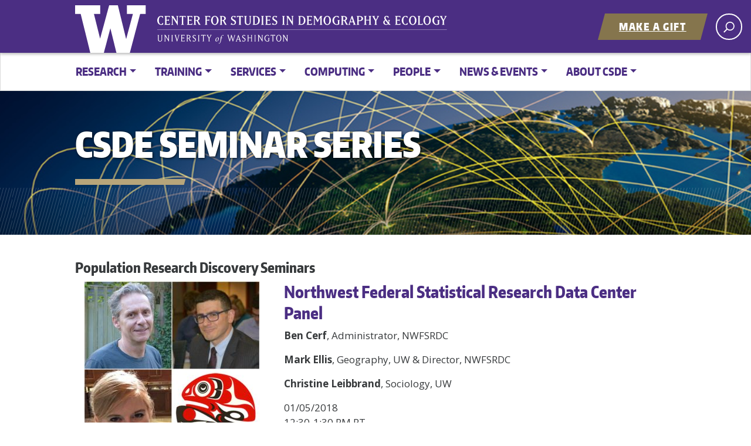

--- FILE ---
content_type: text/html; charset=UTF-8
request_url: https://csde.washington.edu/seminar/northwest-federal-statistical-research-data-center-panel/
body_size: 19701
content:


<!doctype html>
<html lang="en-US" class="no-js">
<head>


<!-- BEGIN 20240606 mbw Google tag (gtag.js) -->

<!-- OLD:  <script async src="https://www.googletagmanager.com/gtag/js?id=G-MXQ3MQG2BS"></script> -->

<script>
  window.dataLayer = window.dataLayer || [];
  function gtag(){dataLayer.push(arguments);}
    gtag('js', new Date());

    gtag('config', 'G-MXQ3MQG2BS');
</script>

<!-- END 20240606 mbw Google tag (gtag.js) -->


	<meta charset="UTF-8">
	<meta name="viewport" content="width=device-width, initial-scale=1, minimum-scale=1">
	<link rel="profile" href="http://gmpg.org/xfn/11">

	<script>document.documentElement.classList.remove("no-js");</script>



<title>Northwest Federal Statistical Research Data Center Panel &#8211; Center for Studies in Demography and Ecology</title>
<meta name='robots' content='max-image-preview:large' />

<!-- Open Graph Meta Tags generated by Blog2Social 873 - https://www.blog2social.com -->
<meta property="og:title" content="Northwest Federal Statistical Research Data Center Panel"/>
<meta property="og:description" content=""/>
<meta property="og:url" content="/seminar/northwest-federal-statistical-research-data-center-panel/"/>
<meta property="og:image" content="https://csde.washington.edu/wp-content/uploads/2018/01/pjimage-3.jpg"/>
<meta property="og:image:width" content="1000" />
<meta property="og:image:height" content="1000" />
<meta property="og:type" content="article"/>
<meta property="og:article:published_time" content="2017-12-19 10:25:02"/>
<meta property="og:article:modified_time" content="2018-01-03 11:32:37"/>
<!-- Open Graph Meta Tags generated by Blog2Social 873 - https://www.blog2social.com -->

<!-- Twitter Card generated by Blog2Social 873 - https://www.blog2social.com -->
<meta name="twitter:card" content="summary">
<meta name="twitter:title" content="Northwest Federal Statistical Research Data Center Panel"/>
<meta name="twitter:description" content=""/>
<meta name="twitter:image" content="https://csde.washington.edu/wp-content/uploads/2018/01/pjimage-3.jpg"/>
<!-- Twitter Card generated by Blog2Social 873 - https://www.blog2social.com -->
<meta name="author" content="sehejs"/>
<link rel='dns-prefetch' href='//fonts.googleapis.com' />
<link href='https://fonts.gstatic.com' crossorigin rel='preconnect' />
<link rel="alternate" type="application/rss+xml" title="Center for Studies in Demography and Ecology &raquo; Feed" href="https://csde.washington.edu/feed/" />
<link rel="alternate" title="oEmbed (JSON)" type="application/json+oembed" href="https://csde.washington.edu/wp-json/oembed/1.0/embed?url=https%3A%2F%2Fcsde.washington.edu%2Fseminar%2Fnorthwest-federal-statistical-research-data-center-panel%2F" />
<link rel="alternate" title="oEmbed (XML)" type="text/xml+oembed" href="https://csde.washington.edu/wp-json/oembed/1.0/embed?url=https%3A%2F%2Fcsde.washington.edu%2Fseminar%2Fnorthwest-federal-statistical-research-data-center-panel%2F&#038;format=xml" />
<meta property="og:image" content="https://s3-us-west-2.amazonaws.com/uw-s3-cdn/wp-content/uploads/sites/10/2019/06/21094817/Univ-of-Washington_Memorial-Way.jpg" />
<meta name="twitter:card" content="summary" />
<meta name="twitter:site" content="@uw" />
<meta name="twitter:creator" content="@uw" />
<meta name="twitter:card" content="summary_large_image" />
<meta property="og:title" content="Northwest Federal Statistical Research Data Center Panel" />
<meta property="og:url" content="https://csde.washington.edu/seminar/northwest-federal-statistical-research-data-center-panel/" />
<meta property="og:site_name" content="Center for Studies in Demography and Ecology" />
<meta property="og:description" content="" />

			
<style id='wp-img-auto-sizes-contain-inline-css' type='text/css'>
img:is([sizes=auto i],[sizes^="auto," i]){contain-intrinsic-size:3000px 1500px}
/*# sourceURL=wp-img-auto-sizes-contain-inline-css */
</style>
<style id='wp-emoji-styles-inline-css' type='text/css'>

	img.wp-smiley, img.emoji {
		display: inline !important;
		border: none !important;
		box-shadow: none !important;
		height: 1em !important;
		width: 1em !important;
		margin: 0 0.07em !important;
		vertical-align: -0.1em !important;
		background: none !important;
		padding: 0 !important;
	}
/*# sourceURL=wp-emoji-styles-inline-css */
</style>
<link rel='stylesheet' id='wp-block-library-css' href='https://csde.washington.edu/wp-includes/css/dist/block-library/common.min.css?ver=9f09d65fe80d67790759403167f4c673' type='text/css' media='all' />
<style id='classic-theme-styles-inline-css' type='text/css'>
/*! This file is auto-generated */
.wp-block-button__link{color:#fff;background-color:#32373c;border-radius:9999px;box-shadow:none;text-decoration:none;padding:calc(.667em + 2px) calc(1.333em + 2px);font-size:1.125em}.wp-block-file__button{background:#32373c;color:#fff;text-decoration:none}
/*# sourceURL=/wp-includes/css/classic-themes.min.css */
</style>
<style id='wp-block-accordion-inline-css' type='text/css'>
.wp-block-accordion{box-sizing:border-box}
/*# sourceURL=https://csde.washington.edu/wp-includes/blocks/accordion/style.min.css */
</style>
<style id='wp-block-accordion-item-inline-css' type='text/css'>
.wp-block-accordion-item.is-open>.wp-block-accordion-heading .wp-block-accordion-heading__toggle-icon{transform:rotate(45deg)}@media (prefers-reduced-motion:no-preference){.wp-block-accordion-item{transition:grid-template-rows .3s ease-out}.wp-block-accordion-item>.wp-block-accordion-heading .wp-block-accordion-heading__toggle-icon{transition:transform .2s ease-in-out}}
/*# sourceURL=https://csde.washington.edu/wp-includes/blocks/accordion-item/style.min.css */
</style>
<style id='wp-block-archives-inline-css' type='text/css'>
.wp-block-archives{box-sizing:border-box}.wp-block-archives-dropdown label{display:block}
/*# sourceURL=https://csde.washington.edu/wp-includes/blocks/archives/style.min.css */
</style>
<style id='wp-block-avatar-inline-css' type='text/css'>
.wp-block-avatar{line-height:0}.wp-block-avatar,.wp-block-avatar img{box-sizing:border-box}.wp-block-avatar.aligncenter{text-align:center}
/*# sourceURL=https://csde.washington.edu/wp-includes/blocks/avatar/style.min.css */
</style>
<style id='wp-block-button-inline-css' type='text/css'>
.wp-block-button__link{align-content:center;box-sizing:border-box;cursor:pointer;display:inline-block;height:100%;text-align:center;word-break:break-word}.wp-block-button__link.aligncenter{text-align:center}.wp-block-button__link.alignright{text-align:right}:where(.wp-block-button__link){border-radius:9999px;box-shadow:none;padding:calc(.667em + 2px) calc(1.333em + 2px);text-decoration:none}.wp-block-button[style*=text-decoration] .wp-block-button__link{text-decoration:inherit}.wp-block-buttons>.wp-block-button.has-custom-width{max-width:none}.wp-block-buttons>.wp-block-button.has-custom-width .wp-block-button__link{width:100%}.wp-block-buttons>.wp-block-button.has-custom-font-size .wp-block-button__link{font-size:inherit}.wp-block-buttons>.wp-block-button.wp-block-button__width-25{width:calc(25% - var(--wp--style--block-gap, .5em)*.75)}.wp-block-buttons>.wp-block-button.wp-block-button__width-50{width:calc(50% - var(--wp--style--block-gap, .5em)*.5)}.wp-block-buttons>.wp-block-button.wp-block-button__width-75{width:calc(75% - var(--wp--style--block-gap, .5em)*.25)}.wp-block-buttons>.wp-block-button.wp-block-button__width-100{flex-basis:100%;width:100%}.wp-block-buttons.is-vertical>.wp-block-button.wp-block-button__width-25{width:25%}.wp-block-buttons.is-vertical>.wp-block-button.wp-block-button__width-50{width:50%}.wp-block-buttons.is-vertical>.wp-block-button.wp-block-button__width-75{width:75%}.wp-block-button.is-style-squared,.wp-block-button__link.wp-block-button.is-style-squared{border-radius:0}.wp-block-button.no-border-radius,.wp-block-button__link.no-border-radius{border-radius:0!important}:root :where(.wp-block-button .wp-block-button__link.is-style-outline),:root :where(.wp-block-button.is-style-outline>.wp-block-button__link){border:2px solid;padding:.667em 1.333em}:root :where(.wp-block-button .wp-block-button__link.is-style-outline:not(.has-text-color)),:root :where(.wp-block-button.is-style-outline>.wp-block-button__link:not(.has-text-color)){color:currentColor}:root :where(.wp-block-button .wp-block-button__link.is-style-outline:not(.has-background)),:root :where(.wp-block-button.is-style-outline>.wp-block-button__link:not(.has-background)){background-color:initial;background-image:none}
/*# sourceURL=https://csde.washington.edu/wp-includes/blocks/button/style.min.css */
</style>
<style id='wp-block-calendar-inline-css' type='text/css'>
.wp-block-calendar{text-align:center}.wp-block-calendar td,.wp-block-calendar th{border:1px solid;padding:.25em}.wp-block-calendar th{font-weight:400}.wp-block-calendar caption{background-color:inherit}.wp-block-calendar table{border-collapse:collapse;width:100%}.wp-block-calendar table.has-background th{background-color:inherit}.wp-block-calendar table.has-text-color th{color:inherit}.wp-block-calendar :where(table:not(.has-text-color)){color:#40464d}.wp-block-calendar :where(table:not(.has-text-color)) td,.wp-block-calendar :where(table:not(.has-text-color)) th{border-color:#ddd}:where(.wp-block-calendar table:not(.has-background) th){background:#ddd}
/*# sourceURL=https://csde.washington.edu/wp-includes/blocks/calendar/style.min.css */
</style>
<style id='wp-block-categories-inline-css' type='text/css'>
.wp-block-categories{box-sizing:border-box}.wp-block-categories.alignleft{margin-right:2em}.wp-block-categories.alignright{margin-left:2em}.wp-block-categories.wp-block-categories-dropdown.aligncenter{text-align:center}.wp-block-categories .wp-block-categories__label{display:block;width:100%}
/*# sourceURL=https://csde.washington.edu/wp-includes/blocks/categories/style.min.css */
</style>
<style id='wp-block-comment-author-name-inline-css' type='text/css'>
.wp-block-comment-author-name{box-sizing:border-box}
/*# sourceURL=https://csde.washington.edu/wp-includes/blocks/comment-author-name/style.min.css */
</style>
<style id='wp-block-comment-content-inline-css' type='text/css'>
.comment-awaiting-moderation{display:block;font-size:.875em;line-height:1.5}.wp-block-comment-content{box-sizing:border-box}
/*# sourceURL=https://csde.washington.edu/wp-includes/blocks/comment-content/style.min.css */
</style>
<style id='wp-block-comment-date-inline-css' type='text/css'>
.wp-block-comment-date{box-sizing:border-box}
/*# sourceURL=https://csde.washington.edu/wp-includes/blocks/comment-date/style.min.css */
</style>
<style id='wp-block-comment-edit-link-inline-css' type='text/css'>
.wp-block-comment-edit-link{box-sizing:border-box}
/*# sourceURL=https://csde.washington.edu/wp-includes/blocks/comment-edit-link/style.min.css */
</style>
<style id='wp-block-comment-reply-link-inline-css' type='text/css'>
.wp-block-comment-reply-link{box-sizing:border-box}
/*# sourceURL=https://csde.washington.edu/wp-includes/blocks/comment-reply-link/style.min.css */
</style>
<style id='wp-block-comment-template-inline-css' type='text/css'>
.wp-block-comment-template{box-sizing:border-box;list-style:none;margin-bottom:0;max-width:100%;padding:0}.wp-block-comment-template li{clear:both}.wp-block-comment-template ol{list-style:none;margin-bottom:0;max-width:100%;padding-left:2rem}.wp-block-comment-template.alignleft{float:left}.wp-block-comment-template.aligncenter{margin-left:auto;margin-right:auto;width:fit-content}.wp-block-comment-template.alignright{float:right}
/*# sourceURL=https://csde.washington.edu/wp-includes/blocks/comment-template/style.min.css */
</style>
<style id='wp-block-comments-inline-css' type='text/css'>
.wp-block-post-comments{box-sizing:border-box}.wp-block-post-comments .alignleft{float:left}.wp-block-post-comments .alignright{float:right}.wp-block-post-comments .navigation:after{clear:both;content:"";display:table}.wp-block-post-comments .commentlist{clear:both;list-style:none;margin:0;padding:0}.wp-block-post-comments .commentlist .comment{min-height:2.25em;padding-left:3.25em}.wp-block-post-comments .commentlist .comment p{font-size:1em;line-height:1.8;margin:1em 0}.wp-block-post-comments .commentlist .children{list-style:none;margin:0;padding:0}.wp-block-post-comments .comment-author{line-height:1.5}.wp-block-post-comments .comment-author .avatar{border-radius:1.5em;display:block;float:left;height:2.5em;margin-right:.75em;margin-top:.5em;width:2.5em}.wp-block-post-comments .comment-author cite{font-style:normal}.wp-block-post-comments .comment-meta{font-size:.875em;line-height:1.5}.wp-block-post-comments .comment-meta b{font-weight:400}.wp-block-post-comments .comment-meta .comment-awaiting-moderation{display:block;margin-bottom:1em;margin-top:1em}.wp-block-post-comments .comment-body .commentmetadata{font-size:.875em}.wp-block-post-comments .comment-form-author label,.wp-block-post-comments .comment-form-comment label,.wp-block-post-comments .comment-form-email label,.wp-block-post-comments .comment-form-url label{display:block;margin-bottom:.25em}.wp-block-post-comments .comment-form input:not([type=submit]):not([type=checkbox]),.wp-block-post-comments .comment-form textarea{box-sizing:border-box;display:block;width:100%}.wp-block-post-comments .comment-form-cookies-consent{display:flex;gap:.25em}.wp-block-post-comments .comment-form-cookies-consent #wp-comment-cookies-consent{margin-top:.35em}.wp-block-post-comments .comment-reply-title{margin-bottom:0}.wp-block-post-comments .comment-reply-title :where(small){font-size:var(--wp--preset--font-size--medium,smaller);margin-left:.5em}.wp-block-post-comments .reply{font-size:.875em;margin-bottom:1.4em}.wp-block-post-comments input:not([type=submit]),.wp-block-post-comments textarea{border:1px solid #949494;font-family:inherit;font-size:1em}.wp-block-post-comments input:not([type=submit]):not([type=checkbox]),.wp-block-post-comments textarea{padding:calc(.667em + 2px)}:where(.wp-block-post-comments input[type=submit]){border:none}.wp-block-comments{box-sizing:border-box}
/*# sourceURL=https://csde.washington.edu/wp-includes/blocks/comments/style.min.css */
</style>
<style id='wp-block-comments-pagination-inline-css' type='text/css'>
.wp-block-comments-pagination>.wp-block-comments-pagination-next,.wp-block-comments-pagination>.wp-block-comments-pagination-numbers,.wp-block-comments-pagination>.wp-block-comments-pagination-previous{font-size:inherit}.wp-block-comments-pagination .wp-block-comments-pagination-previous-arrow{display:inline-block;margin-right:1ch}.wp-block-comments-pagination .wp-block-comments-pagination-previous-arrow:not(.is-arrow-chevron){transform:scaleX(1)}.wp-block-comments-pagination .wp-block-comments-pagination-next-arrow{display:inline-block;margin-left:1ch}.wp-block-comments-pagination .wp-block-comments-pagination-next-arrow:not(.is-arrow-chevron){transform:scaleX(1)}.wp-block-comments-pagination.aligncenter{justify-content:center}
/*# sourceURL=https://csde.washington.edu/wp-includes/blocks/comments-pagination/style.min.css */
</style>
<link rel='stylesheet' id='wp-block-cover-css' href='https://csde.washington.edu/wp-includes/blocks/cover/style.min.css?ver=9f09d65fe80d67790759403167f4c673' type='text/css' media='all' />
<style id='wp-block-file-inline-css' type='text/css'>
.wp-block-file{box-sizing:border-box}.wp-block-file:not(.wp-element-button){font-size:.8em}.wp-block-file.aligncenter{text-align:center}.wp-block-file.alignright{text-align:right}.wp-block-file *+.wp-block-file__button{margin-left:.75em}:where(.wp-block-file){margin-bottom:1.5em}.wp-block-file__embed{margin-bottom:1em}:where(.wp-block-file__button){border-radius:2em;display:inline-block;padding:.5em 1em}:where(.wp-block-file__button):where(a):active,:where(.wp-block-file__button):where(a):focus,:where(.wp-block-file__button):where(a):hover,:where(.wp-block-file__button):where(a):visited{box-shadow:none;color:#fff;opacity:.85;text-decoration:none}
/*# sourceURL=https://csde.washington.edu/wp-includes/blocks/file/style.min.css */
</style>
<style id='wp-block-footnotes-inline-css' type='text/css'>
.editor-styles-wrapper,.entry-content{counter-reset:footnotes}a[data-fn].fn{counter-increment:footnotes;display:inline-flex;font-size:smaller;text-decoration:none;text-indent:-9999999px;vertical-align:super}a[data-fn].fn:after{content:"[" counter(footnotes) "]";float:left;text-indent:0}
/*# sourceURL=https://csde.washington.edu/wp-includes/blocks/footnotes/style.min.css */
</style>
<link rel='stylesheet' id='wp-block-gallery-css' href='https://csde.washington.edu/wp-includes/blocks/gallery/style.min.css?ver=9f09d65fe80d67790759403167f4c673' type='text/css' media='all' />
<style id='wp-block-gallery-theme-inline-css' type='text/css'>
.blocks-gallery-caption{color:#555;font-size:13px;text-align:center}.is-dark-theme .blocks-gallery-caption{color:#ffffffa6}
/*# sourceURL=https://csde.washington.edu/wp-includes/blocks/gallery/theme.min.css */
</style>
<style id='wp-block-heading-inline-css' type='text/css'>
h1:where(.wp-block-heading).has-background,h2:where(.wp-block-heading).has-background,h3:where(.wp-block-heading).has-background,h4:where(.wp-block-heading).has-background,h5:where(.wp-block-heading).has-background,h6:where(.wp-block-heading).has-background{padding:1.25em 2.375em}h1.has-text-align-left[style*=writing-mode]:where([style*=vertical-lr]),h1.has-text-align-right[style*=writing-mode]:where([style*=vertical-rl]),h2.has-text-align-left[style*=writing-mode]:where([style*=vertical-lr]),h2.has-text-align-right[style*=writing-mode]:where([style*=vertical-rl]),h3.has-text-align-left[style*=writing-mode]:where([style*=vertical-lr]),h3.has-text-align-right[style*=writing-mode]:where([style*=vertical-rl]),h4.has-text-align-left[style*=writing-mode]:where([style*=vertical-lr]),h4.has-text-align-right[style*=writing-mode]:where([style*=vertical-rl]),h5.has-text-align-left[style*=writing-mode]:where([style*=vertical-lr]),h5.has-text-align-right[style*=writing-mode]:where([style*=vertical-rl]),h6.has-text-align-left[style*=writing-mode]:where([style*=vertical-lr]),h6.has-text-align-right[style*=writing-mode]:where([style*=vertical-rl]){rotate:180deg}
/*# sourceURL=https://csde.washington.edu/wp-includes/blocks/heading/style.min.css */
</style>
<link rel='stylesheet' id='wp-block-image-css' href='https://csde.washington.edu/wp-includes/blocks/image/style.min.css?ver=9f09d65fe80d67790759403167f4c673' type='text/css' media='all' />
<style id='wp-block-image-theme-inline-css' type='text/css'>
:root :where(.wp-block-image figcaption){color:#555;font-size:13px;text-align:center}.is-dark-theme :root :where(.wp-block-image figcaption){color:#ffffffa6}.wp-block-image{margin:0 0 1em}
/*# sourceURL=https://csde.washington.edu/wp-includes/blocks/image/theme.min.css */
</style>
<style id='wp-block-latest-comments-inline-css' type='text/css'>
ol.wp-block-latest-comments{box-sizing:border-box;margin-left:0}:where(.wp-block-latest-comments:not([style*=line-height] .wp-block-latest-comments__comment)){line-height:1.1}:where(.wp-block-latest-comments:not([style*=line-height] .wp-block-latest-comments__comment-excerpt p)){line-height:1.8}.has-dates :where(.wp-block-latest-comments:not([style*=line-height])),.has-excerpts :where(.wp-block-latest-comments:not([style*=line-height])){line-height:1.5}.wp-block-latest-comments .wp-block-latest-comments{padding-left:0}.wp-block-latest-comments__comment{list-style:none;margin-bottom:1em}.has-avatars .wp-block-latest-comments__comment{list-style:none;min-height:2.25em}.has-avatars .wp-block-latest-comments__comment .wp-block-latest-comments__comment-excerpt,.has-avatars .wp-block-latest-comments__comment .wp-block-latest-comments__comment-meta{margin-left:3.25em}.wp-block-latest-comments__comment-excerpt p{font-size:.875em;margin:.36em 0 1.4em}.wp-block-latest-comments__comment-date{display:block;font-size:.75em}.wp-block-latest-comments .avatar,.wp-block-latest-comments__comment-avatar{border-radius:1.5em;display:block;float:left;height:2.5em;margin-right:.75em;width:2.5em}.wp-block-latest-comments[class*=-font-size] a,.wp-block-latest-comments[style*=font-size] a{font-size:inherit}
/*# sourceURL=https://csde.washington.edu/wp-includes/blocks/latest-comments/style.min.css */
</style>
<style id='wp-block-latest-posts-inline-css' type='text/css'>
.wp-block-latest-posts{box-sizing:border-box}.wp-block-latest-posts.alignleft{margin-right:2em}.wp-block-latest-posts.alignright{margin-left:2em}.wp-block-latest-posts.wp-block-latest-posts__list{list-style:none}.wp-block-latest-posts.wp-block-latest-posts__list li{clear:both;overflow-wrap:break-word}.wp-block-latest-posts.is-grid{display:flex;flex-wrap:wrap}.wp-block-latest-posts.is-grid li{margin:0 1.25em 1.25em 0;width:100%}@media (min-width:600px){.wp-block-latest-posts.columns-2 li{width:calc(50% - .625em)}.wp-block-latest-posts.columns-2 li:nth-child(2n){margin-right:0}.wp-block-latest-posts.columns-3 li{width:calc(33.33333% - .83333em)}.wp-block-latest-posts.columns-3 li:nth-child(3n){margin-right:0}.wp-block-latest-posts.columns-4 li{width:calc(25% - .9375em)}.wp-block-latest-posts.columns-4 li:nth-child(4n){margin-right:0}.wp-block-latest-posts.columns-5 li{width:calc(20% - 1em)}.wp-block-latest-posts.columns-5 li:nth-child(5n){margin-right:0}.wp-block-latest-posts.columns-6 li{width:calc(16.66667% - 1.04167em)}.wp-block-latest-posts.columns-6 li:nth-child(6n){margin-right:0}}:root :where(.wp-block-latest-posts.is-grid){padding:0}:root :where(.wp-block-latest-posts.wp-block-latest-posts__list){padding-left:0}.wp-block-latest-posts__post-author,.wp-block-latest-posts__post-date{display:block;font-size:.8125em}.wp-block-latest-posts__post-excerpt,.wp-block-latest-posts__post-full-content{margin-bottom:1em;margin-top:.5em}.wp-block-latest-posts__featured-image a{display:inline-block}.wp-block-latest-posts__featured-image img{height:auto;max-width:100%;width:auto}.wp-block-latest-posts__featured-image.alignleft{float:left;margin-right:1em}.wp-block-latest-posts__featured-image.alignright{float:right;margin-left:1em}.wp-block-latest-posts__featured-image.aligncenter{margin-bottom:1em;text-align:center}
/*# sourceURL=https://csde.washington.edu/wp-includes/blocks/latest-posts/style.min.css */
</style>
<style id='wp-block-list-inline-css' type='text/css'>
ol,ul{box-sizing:border-box}:root :where(.wp-block-list.has-background){padding:1.25em 2.375em}
/*# sourceURL=https://csde.washington.edu/wp-includes/blocks/list/style.min.css */
</style>
<style id='wp-block-loginout-inline-css' type='text/css'>
.wp-block-loginout{box-sizing:border-box}
/*# sourceURL=https://csde.washington.edu/wp-includes/blocks/loginout/style.min.css */
</style>
<link rel='stylesheet' id='wp-block-media-text-css' href='https://csde.washington.edu/wp-includes/blocks/media-text/style.min.css?ver=9f09d65fe80d67790759403167f4c673' type='text/css' media='all' />
<link rel='stylesheet' id='wp-block-navigation-css' href='https://csde.washington.edu/wp-includes/blocks/navigation/style.min.css?ver=9f09d65fe80d67790759403167f4c673' type='text/css' media='all' />
<style id='wp-block-navigation-link-inline-css' type='text/css'>
.wp-block-navigation .wp-block-navigation-item__label{overflow-wrap:break-word}.wp-block-navigation .wp-block-navigation-item__description{display:none}.link-ui-tools{outline:1px solid #f0f0f0;padding:8px}.link-ui-block-inserter{padding-top:8px}.link-ui-block-inserter__back{margin-left:8px;text-transform:uppercase}
/*# sourceURL=https://csde.washington.edu/wp-includes/blocks/navigation-link/style.min.css */
</style>
<style id='wp-block-page-list-inline-css' type='text/css'>
.wp-block-navigation .wp-block-page-list{align-items:var(--navigation-layout-align,initial);background-color:inherit;display:flex;flex-direction:var(--navigation-layout-direction,initial);flex-wrap:var(--navigation-layout-wrap,wrap);justify-content:var(--navigation-layout-justify,initial)}.wp-block-navigation .wp-block-navigation-item{background-color:inherit}.wp-block-page-list{box-sizing:border-box}
/*# sourceURL=https://csde.washington.edu/wp-includes/blocks/page-list/style.min.css */
</style>
<style id='wp-block-post-author-inline-css' type='text/css'>
.wp-block-post-author{box-sizing:border-box;display:flex;flex-wrap:wrap}.wp-block-post-author__byline{font-size:.5em;margin-bottom:0;margin-top:0;width:100%}.wp-block-post-author__avatar{margin-right:1em}.wp-block-post-author__bio{font-size:.7em;margin-bottom:.7em}.wp-block-post-author__content{flex-basis:0;flex-grow:1}.wp-block-post-author__name{margin:0}
/*# sourceURL=https://csde.washington.edu/wp-includes/blocks/post-author/style.min.css */
</style>
<style id='wp-block-post-author-biography-inline-css' type='text/css'>
.wp-block-post-author-biography{box-sizing:border-box}
/*# sourceURL=https://csde.washington.edu/wp-includes/blocks/post-author-biography/style.min.css */
</style>
<style id='wp-block-post-author-name-inline-css' type='text/css'>
.wp-block-post-author-name{box-sizing:border-box}
/*# sourceURL=https://csde.washington.edu/wp-includes/blocks/post-author-name/style.min.css */
</style>
<style id='wp-block-post-comments-count-inline-css' type='text/css'>
.wp-block-post-comments-count{box-sizing:border-box}
/*# sourceURL=https://csde.washington.edu/wp-includes/blocks/post-comments-count/style.min.css */
</style>
<style id='wp-block-post-comments-form-inline-css' type='text/css'>
:where(.wp-block-post-comments-form input:not([type=submit])),:where(.wp-block-post-comments-form textarea){border:1px solid #949494;font-family:inherit;font-size:1em}:where(.wp-block-post-comments-form input:where(:not([type=submit]):not([type=checkbox]))),:where(.wp-block-post-comments-form textarea){padding:calc(.667em + 2px)}.wp-block-post-comments-form{box-sizing:border-box}.wp-block-post-comments-form[style*=font-weight] :where(.comment-reply-title){font-weight:inherit}.wp-block-post-comments-form[style*=font-family] :where(.comment-reply-title){font-family:inherit}.wp-block-post-comments-form[class*=-font-size] :where(.comment-reply-title),.wp-block-post-comments-form[style*=font-size] :where(.comment-reply-title){font-size:inherit}.wp-block-post-comments-form[style*=line-height] :where(.comment-reply-title){line-height:inherit}.wp-block-post-comments-form[style*=font-style] :where(.comment-reply-title){font-style:inherit}.wp-block-post-comments-form[style*=letter-spacing] :where(.comment-reply-title){letter-spacing:inherit}.wp-block-post-comments-form :where(input[type=submit]){box-shadow:none;cursor:pointer;display:inline-block;overflow-wrap:break-word;text-align:center}.wp-block-post-comments-form .comment-form input:not([type=submit]):not([type=checkbox]):not([type=hidden]),.wp-block-post-comments-form .comment-form textarea{box-sizing:border-box;display:block;width:100%}.wp-block-post-comments-form .comment-form-author label,.wp-block-post-comments-form .comment-form-email label,.wp-block-post-comments-form .comment-form-url label{display:block;margin-bottom:.25em}.wp-block-post-comments-form .comment-form-cookies-consent{display:flex;gap:.25em}.wp-block-post-comments-form .comment-form-cookies-consent #wp-comment-cookies-consent{margin-top:.35em}.wp-block-post-comments-form .comment-reply-title{margin-bottom:0}.wp-block-post-comments-form .comment-reply-title :where(small){font-size:var(--wp--preset--font-size--medium,smaller);margin-left:.5em}
/*# sourceURL=https://csde.washington.edu/wp-includes/blocks/post-comments-form/style.min.css */
</style>
<style id='wp-block-buttons-inline-css' type='text/css'>
.wp-block-buttons{box-sizing:border-box}.wp-block-buttons.is-vertical{flex-direction:column}.wp-block-buttons.is-vertical>.wp-block-button:last-child{margin-bottom:0}.wp-block-buttons>.wp-block-button{display:inline-block;margin:0}.wp-block-buttons.is-content-justification-left{justify-content:flex-start}.wp-block-buttons.is-content-justification-left.is-vertical{align-items:flex-start}.wp-block-buttons.is-content-justification-center{justify-content:center}.wp-block-buttons.is-content-justification-center.is-vertical{align-items:center}.wp-block-buttons.is-content-justification-right{justify-content:flex-end}.wp-block-buttons.is-content-justification-right.is-vertical{align-items:flex-end}.wp-block-buttons.is-content-justification-space-between{justify-content:space-between}.wp-block-buttons.aligncenter{text-align:center}.wp-block-buttons:not(.is-content-justification-space-between,.is-content-justification-right,.is-content-justification-left,.is-content-justification-center) .wp-block-button.aligncenter{margin-left:auto;margin-right:auto;width:100%}.wp-block-buttons[style*=text-decoration] .wp-block-button,.wp-block-buttons[style*=text-decoration] .wp-block-button__link{text-decoration:inherit}.wp-block-buttons.has-custom-font-size .wp-block-button__link{font-size:inherit}.wp-block-buttons .wp-block-button__link{width:100%}.wp-block-button.aligncenter{text-align:center}
/*# sourceURL=https://csde.washington.edu/wp-includes/blocks/buttons/style.min.css */
</style>
<style id='wp-block-post-comments-link-inline-css' type='text/css'>
.wp-block-post-comments-link{box-sizing:border-box}
/*# sourceURL=https://csde.washington.edu/wp-includes/blocks/post-comments-link/style.min.css */
</style>
<style id='wp-block-post-content-inline-css' type='text/css'>
.wp-block-post-content{display:flow-root}
/*# sourceURL=https://csde.washington.edu/wp-includes/blocks/post-content/style.min.css */
</style>
<style id='wp-block-post-date-inline-css' type='text/css'>
.wp-block-post-date{box-sizing:border-box}
/*# sourceURL=https://csde.washington.edu/wp-includes/blocks/post-date/style.min.css */
</style>
<style id='wp-block-post-excerpt-inline-css' type='text/css'>
:where(.wp-block-post-excerpt){box-sizing:border-box;margin-bottom:var(--wp--style--block-gap);margin-top:var(--wp--style--block-gap)}.wp-block-post-excerpt__excerpt{margin-bottom:0;margin-top:0}.wp-block-post-excerpt__more-text{margin-bottom:0;margin-top:var(--wp--style--block-gap)}.wp-block-post-excerpt__more-link{display:inline-block}
/*# sourceURL=https://csde.washington.edu/wp-includes/blocks/post-excerpt/style.min.css */
</style>
<style id='wp-block-post-featured-image-inline-css' type='text/css'>
.wp-block-post-featured-image{margin-left:0;margin-right:0}.wp-block-post-featured-image a{display:block;height:100%}.wp-block-post-featured-image :where(img){box-sizing:border-box;height:auto;max-width:100%;vertical-align:bottom;width:100%}.wp-block-post-featured-image.alignfull img,.wp-block-post-featured-image.alignwide img{width:100%}.wp-block-post-featured-image .wp-block-post-featured-image__overlay.has-background-dim{background-color:#000;inset:0;position:absolute}.wp-block-post-featured-image{position:relative}.wp-block-post-featured-image .wp-block-post-featured-image__overlay.has-background-gradient{background-color:initial}.wp-block-post-featured-image .wp-block-post-featured-image__overlay.has-background-dim-0{opacity:0}.wp-block-post-featured-image .wp-block-post-featured-image__overlay.has-background-dim-10{opacity:.1}.wp-block-post-featured-image .wp-block-post-featured-image__overlay.has-background-dim-20{opacity:.2}.wp-block-post-featured-image .wp-block-post-featured-image__overlay.has-background-dim-30{opacity:.3}.wp-block-post-featured-image .wp-block-post-featured-image__overlay.has-background-dim-40{opacity:.4}.wp-block-post-featured-image .wp-block-post-featured-image__overlay.has-background-dim-50{opacity:.5}.wp-block-post-featured-image .wp-block-post-featured-image__overlay.has-background-dim-60{opacity:.6}.wp-block-post-featured-image .wp-block-post-featured-image__overlay.has-background-dim-70{opacity:.7}.wp-block-post-featured-image .wp-block-post-featured-image__overlay.has-background-dim-80{opacity:.8}.wp-block-post-featured-image .wp-block-post-featured-image__overlay.has-background-dim-90{opacity:.9}.wp-block-post-featured-image .wp-block-post-featured-image__overlay.has-background-dim-100{opacity:1}.wp-block-post-featured-image:where(.alignleft,.alignright){width:100%}
/*# sourceURL=https://csde.washington.edu/wp-includes/blocks/post-featured-image/style.min.css */
</style>
<style id='wp-block-post-navigation-link-inline-css' type='text/css'>
.wp-block-post-navigation-link .wp-block-post-navigation-link__arrow-previous{display:inline-block;margin-right:1ch}.wp-block-post-navigation-link .wp-block-post-navigation-link__arrow-previous:not(.is-arrow-chevron){transform:scaleX(1)}.wp-block-post-navigation-link .wp-block-post-navigation-link__arrow-next{display:inline-block;margin-left:1ch}.wp-block-post-navigation-link .wp-block-post-navigation-link__arrow-next:not(.is-arrow-chevron){transform:scaleX(1)}.wp-block-post-navigation-link.has-text-align-left[style*="writing-mode: vertical-lr"],.wp-block-post-navigation-link.has-text-align-right[style*="writing-mode: vertical-rl"]{rotate:180deg}
/*# sourceURL=https://csde.washington.edu/wp-includes/blocks/post-navigation-link/style.min.css */
</style>
<style id='wp-block-post-template-inline-css' type='text/css'>
.wp-block-post-template{box-sizing:border-box;list-style:none;margin-bottom:0;margin-top:0;max-width:100%;padding:0}.wp-block-post-template.is-flex-container{display:flex;flex-direction:row;flex-wrap:wrap;gap:1.25em}.wp-block-post-template.is-flex-container>li{margin:0;width:100%}@media (min-width:600px){.wp-block-post-template.is-flex-container.is-flex-container.columns-2>li{width:calc(50% - .625em)}.wp-block-post-template.is-flex-container.is-flex-container.columns-3>li{width:calc(33.33333% - .83333em)}.wp-block-post-template.is-flex-container.is-flex-container.columns-4>li{width:calc(25% - .9375em)}.wp-block-post-template.is-flex-container.is-flex-container.columns-5>li{width:calc(20% - 1em)}.wp-block-post-template.is-flex-container.is-flex-container.columns-6>li{width:calc(16.66667% - 1.04167em)}}@media (max-width:600px){.wp-block-post-template-is-layout-grid.wp-block-post-template-is-layout-grid.wp-block-post-template-is-layout-grid.wp-block-post-template-is-layout-grid{grid-template-columns:1fr}}.wp-block-post-template-is-layout-constrained>li>.alignright,.wp-block-post-template-is-layout-flow>li>.alignright{float:right;margin-inline-end:0;margin-inline-start:2em}.wp-block-post-template-is-layout-constrained>li>.alignleft,.wp-block-post-template-is-layout-flow>li>.alignleft{float:left;margin-inline-end:2em;margin-inline-start:0}.wp-block-post-template-is-layout-constrained>li>.aligncenter,.wp-block-post-template-is-layout-flow>li>.aligncenter{margin-inline-end:auto;margin-inline-start:auto}
/*# sourceURL=https://csde.washington.edu/wp-includes/blocks/post-template/style.min.css */
</style>
<style id='wp-block-post-terms-inline-css' type='text/css'>
.wp-block-post-terms{box-sizing:border-box}.wp-block-post-terms .wp-block-post-terms__separator{white-space:pre-wrap}
/*# sourceURL=https://csde.washington.edu/wp-includes/blocks/post-terms/style.min.css */
</style>
<style id='wp-block-post-time-to-read-inline-css' type='text/css'>
.wp-block-post-time-to-read{box-sizing:border-box}
/*# sourceURL=https://csde.washington.edu/wp-includes/blocks/post-time-to-read/style.min.css */
</style>
<style id='wp-block-post-title-inline-css' type='text/css'>
.wp-block-post-title{box-sizing:border-box;word-break:break-word}.wp-block-post-title :where(a){display:inline-block;font-family:inherit;font-size:inherit;font-style:inherit;font-weight:inherit;letter-spacing:inherit;line-height:inherit;text-decoration:inherit}
/*# sourceURL=https://csde.washington.edu/wp-includes/blocks/post-title/style.min.css */
</style>
<style id='wp-block-query-pagination-inline-css' type='text/css'>
.wp-block-query-pagination.is-content-justification-space-between>.wp-block-query-pagination-next:last-of-type{margin-inline-start:auto}.wp-block-query-pagination.is-content-justification-space-between>.wp-block-query-pagination-previous:first-child{margin-inline-end:auto}.wp-block-query-pagination .wp-block-query-pagination-previous-arrow{display:inline-block;margin-right:1ch}.wp-block-query-pagination .wp-block-query-pagination-previous-arrow:not(.is-arrow-chevron){transform:scaleX(1)}.wp-block-query-pagination .wp-block-query-pagination-next-arrow{display:inline-block;margin-left:1ch}.wp-block-query-pagination .wp-block-query-pagination-next-arrow:not(.is-arrow-chevron){transform:scaleX(1)}.wp-block-query-pagination.aligncenter{justify-content:center}
/*# sourceURL=https://csde.washington.edu/wp-includes/blocks/query-pagination/style.min.css */
</style>
<style id='wp-block-query-title-inline-css' type='text/css'>
.wp-block-query-title{box-sizing:border-box}
/*# sourceURL=https://csde.washington.edu/wp-includes/blocks/query-title/style.min.css */
</style>
<style id='wp-block-query-total-inline-css' type='text/css'>
.wp-block-query-total{box-sizing:border-box}
/*# sourceURL=https://csde.washington.edu/wp-includes/blocks/query-total/style.min.css */
</style>
<style id='wp-block-read-more-inline-css' type='text/css'>
.wp-block-read-more{display:block;width:fit-content}.wp-block-read-more:where(:not([style*=text-decoration])){text-decoration:none}.wp-block-read-more:where(:not([style*=text-decoration])):active,.wp-block-read-more:where(:not([style*=text-decoration])):focus{text-decoration:none}
/*# sourceURL=https://csde.washington.edu/wp-includes/blocks/read-more/style.min.css */
</style>
<style id='wp-block-rss-inline-css' type='text/css'>
ul.wp-block-rss.alignleft{margin-right:2em}ul.wp-block-rss.alignright{margin-left:2em}ul.wp-block-rss.is-grid{display:flex;flex-wrap:wrap;padding:0}ul.wp-block-rss.is-grid li{margin:0 1em 1em 0;width:100%}@media (min-width:600px){ul.wp-block-rss.columns-2 li{width:calc(50% - 1em)}ul.wp-block-rss.columns-3 li{width:calc(33.33333% - 1em)}ul.wp-block-rss.columns-4 li{width:calc(25% - 1em)}ul.wp-block-rss.columns-5 li{width:calc(20% - 1em)}ul.wp-block-rss.columns-6 li{width:calc(16.66667% - 1em)}}.wp-block-rss__item-author,.wp-block-rss__item-publish-date{display:block;font-size:.8125em}.wp-block-rss{box-sizing:border-box;list-style:none;padding:0}
/*# sourceURL=https://csde.washington.edu/wp-includes/blocks/rss/style.min.css */
</style>
<link rel='stylesheet' id='wp-block-search-css' href='https://csde.washington.edu/wp-includes/blocks/search/style.min.css?ver=9f09d65fe80d67790759403167f4c673' type='text/css' media='all' />
<style id='wp-block-search-theme-inline-css' type='text/css'>
.wp-block-search .wp-block-search__label{font-weight:700}.wp-block-search__button{border:1px solid #ccc;padding:.375em .625em}
/*# sourceURL=https://csde.washington.edu/wp-includes/blocks/search/theme.min.css */
</style>
<style id='wp-block-site-logo-inline-css' type='text/css'>
.wp-block-site-logo{box-sizing:border-box;line-height:0}.wp-block-site-logo a{display:inline-block;line-height:0}.wp-block-site-logo.is-default-size img{height:auto;width:120px}.wp-block-site-logo img{height:auto;max-width:100%}.wp-block-site-logo a,.wp-block-site-logo img{border-radius:inherit}.wp-block-site-logo.aligncenter{margin-left:auto;margin-right:auto;text-align:center}:root :where(.wp-block-site-logo.is-style-rounded){border-radius:9999px}
/*# sourceURL=https://csde.washington.edu/wp-includes/blocks/site-logo/style.min.css */
</style>
<style id='wp-block-site-tagline-inline-css' type='text/css'>
.wp-block-site-tagline{box-sizing:border-box}
/*# sourceURL=https://csde.washington.edu/wp-includes/blocks/site-tagline/style.min.css */
</style>
<style id='wp-block-site-title-inline-css' type='text/css'>
.wp-block-site-title{box-sizing:border-box}.wp-block-site-title :where(a){color:inherit;font-family:inherit;font-size:inherit;font-style:inherit;font-weight:inherit;letter-spacing:inherit;line-height:inherit;text-decoration:inherit}
/*# sourceURL=https://csde.washington.edu/wp-includes/blocks/site-title/style.min.css */
</style>
<style id='wp-block-tag-cloud-inline-css' type='text/css'>
.wp-block-tag-cloud{box-sizing:border-box}.wp-block-tag-cloud.aligncenter{justify-content:center;text-align:center}.wp-block-tag-cloud a{display:inline-block;margin-right:5px}.wp-block-tag-cloud span{display:inline-block;margin-left:5px;text-decoration:none}:root :where(.wp-block-tag-cloud.is-style-outline){display:flex;flex-wrap:wrap;gap:1ch}:root :where(.wp-block-tag-cloud.is-style-outline a){border:1px solid;font-size:unset!important;margin-right:0;padding:1ch 2ch;text-decoration:none!important}
/*# sourceURL=https://csde.washington.edu/wp-includes/blocks/tag-cloud/style.min.css */
</style>
<style id='wp-block-template-part-theme-inline-css' type='text/css'>
:root :where(.wp-block-template-part.has-background){margin-bottom:0;margin-top:0;padding:1.25em 2.375em}
/*# sourceURL=https://csde.washington.edu/wp-includes/blocks/template-part/theme.min.css */
</style>
<style id='wp-block-term-count-inline-css' type='text/css'>
.wp-block-term-count{box-sizing:border-box}
/*# sourceURL=https://csde.washington.edu/wp-includes/blocks/term-count/style.min.css */
</style>
<style id='wp-block-term-description-inline-css' type='text/css'>
:where(.wp-block-term-description){box-sizing:border-box;margin-bottom:var(--wp--style--block-gap);margin-top:var(--wp--style--block-gap)}.wp-block-term-description p{margin-bottom:0;margin-top:0}
/*# sourceURL=https://csde.washington.edu/wp-includes/blocks/term-description/style.min.css */
</style>
<style id='wp-block-term-name-inline-css' type='text/css'>
.wp-block-term-name{box-sizing:border-box}
/*# sourceURL=https://csde.washington.edu/wp-includes/blocks/term-name/style.min.css */
</style>
<style id='wp-block-term-template-inline-css' type='text/css'>
.wp-block-term-template{box-sizing:border-box;list-style:none;margin-bottom:0;margin-top:0;max-width:100%;padding:0}
/*# sourceURL=https://csde.washington.edu/wp-includes/blocks/term-template/style.min.css */
</style>
<style id='wp-block-video-inline-css' type='text/css'>
.wp-block-video{box-sizing:border-box}.wp-block-video video{height:auto;vertical-align:middle;width:100%}@supports (position:sticky){.wp-block-video [poster]{object-fit:cover}}.wp-block-video.aligncenter{text-align:center}.wp-block-video :where(figcaption){margin-bottom:1em;margin-top:.5em}
/*# sourceURL=https://csde.washington.edu/wp-includes/blocks/video/style.min.css */
</style>
<style id='wp-block-video-theme-inline-css' type='text/css'>
.wp-block-video :where(figcaption){color:#555;font-size:13px;text-align:center}.is-dark-theme .wp-block-video :where(figcaption){color:#ffffffa6}.wp-block-video{margin:0 0 1em}
/*# sourceURL=https://csde.washington.edu/wp-includes/blocks/video/theme.min.css */
</style>
<style id='wp-block-accordion-heading-inline-css' type='text/css'>
.wp-block-accordion-heading{margin:0}.wp-block-accordion-heading__toggle{align-items:center;background-color:inherit!important;border:none;color:inherit!important;cursor:pointer;display:flex;font-family:inherit;font-size:inherit;font-style:inherit;font-weight:inherit;letter-spacing:inherit;line-height:inherit;overflow:hidden;padding:var(--wp--preset--spacing--20,1em) 0;text-align:inherit;text-decoration:inherit;text-transform:inherit;width:100%;word-spacing:inherit}.wp-block-accordion-heading__toggle:not(:focus-visible){outline:none}.wp-block-accordion-heading__toggle:focus,.wp-block-accordion-heading__toggle:hover{background-color:inherit!important;border:none;box-shadow:none;color:inherit;padding:var(--wp--preset--spacing--20,1em) 0;text-decoration:none}.wp-block-accordion-heading__toggle:focus-visible{outline:auto;outline-offset:0}.wp-block-accordion-heading__toggle:hover .wp-block-accordion-heading__toggle-title{text-decoration:underline}.wp-block-accordion-heading__toggle-title{flex:1}.wp-block-accordion-heading__toggle-icon{align-items:center;display:flex;height:1.2em;justify-content:center;width:1.2em}
/*# sourceURL=https://csde.washington.edu/wp-includes/blocks/accordion-heading/style.min.css */
</style>
<style id='wp-block-accordion-panel-inline-css' type='text/css'>
.wp-block-accordion-panel[aria-hidden=true],.wp-block-accordion-panel[inert]{display:none;margin-block-start:0}
/*# sourceURL=https://csde.washington.edu/wp-includes/blocks/accordion-panel/style.min.css */
</style>
<style id='wp-block-audio-inline-css' type='text/css'>
.wp-block-audio{box-sizing:border-box}.wp-block-audio :where(figcaption){margin-bottom:1em;margin-top:.5em}.wp-block-audio audio{min-width:300px;width:100%}
/*# sourceURL=https://csde.washington.edu/wp-includes/blocks/audio/style.min.css */
</style>
<style id='wp-block-audio-theme-inline-css' type='text/css'>
.wp-block-audio :where(figcaption){color:#555;font-size:13px;text-align:center}.is-dark-theme .wp-block-audio :where(figcaption){color:#ffffffa6}.wp-block-audio{margin:0 0 1em}
/*# sourceURL=https://csde.washington.edu/wp-includes/blocks/audio/theme.min.css */
</style>
<style id='wp-block-code-inline-css' type='text/css'>
.wp-block-code{box-sizing:border-box}.wp-block-code code{
  /*!rtl:begin:ignore*/direction:ltr;display:block;font-family:inherit;overflow-wrap:break-word;text-align:initial;white-space:pre-wrap
  /*!rtl:end:ignore*/}
/*# sourceURL=https://csde.washington.edu/wp-includes/blocks/code/style.min.css */
</style>
<style id='wp-block-code-theme-inline-css' type='text/css'>
.wp-block-code{border:1px solid #ccc;border-radius:4px;font-family:Menlo,Consolas,monaco,monospace;padding:.8em 1em}
/*# sourceURL=https://csde.washington.edu/wp-includes/blocks/code/theme.min.css */
</style>
<style id='wp-block-columns-inline-css' type='text/css'>
.wp-block-columns{box-sizing:border-box;display:flex;flex-wrap:wrap!important}@media (min-width:782px){.wp-block-columns{flex-wrap:nowrap!important}}.wp-block-columns{align-items:normal!important}.wp-block-columns.are-vertically-aligned-top{align-items:flex-start}.wp-block-columns.are-vertically-aligned-center{align-items:center}.wp-block-columns.are-vertically-aligned-bottom{align-items:flex-end}@media (max-width:781px){.wp-block-columns:not(.is-not-stacked-on-mobile)>.wp-block-column{flex-basis:100%!important}}@media (min-width:782px){.wp-block-columns:not(.is-not-stacked-on-mobile)>.wp-block-column{flex-basis:0;flex-grow:1}.wp-block-columns:not(.is-not-stacked-on-mobile)>.wp-block-column[style*=flex-basis]{flex-grow:0}}.wp-block-columns.is-not-stacked-on-mobile{flex-wrap:nowrap!important}.wp-block-columns.is-not-stacked-on-mobile>.wp-block-column{flex-basis:0;flex-grow:1}.wp-block-columns.is-not-stacked-on-mobile>.wp-block-column[style*=flex-basis]{flex-grow:0}:where(.wp-block-columns){margin-bottom:1.75em}:where(.wp-block-columns.has-background){padding:1.25em 2.375em}.wp-block-column{flex-grow:1;min-width:0;overflow-wrap:break-word;word-break:break-word}.wp-block-column.is-vertically-aligned-top{align-self:flex-start}.wp-block-column.is-vertically-aligned-center{align-self:center}.wp-block-column.is-vertically-aligned-bottom{align-self:flex-end}.wp-block-column.is-vertically-aligned-stretch{align-self:stretch}.wp-block-column.is-vertically-aligned-bottom,.wp-block-column.is-vertically-aligned-center,.wp-block-column.is-vertically-aligned-top{width:100%}
/*# sourceURL=https://csde.washington.edu/wp-includes/blocks/columns/style.min.css */
</style>
<style id='wp-block-details-inline-css' type='text/css'>
.wp-block-details{box-sizing:border-box}.wp-block-details summary{cursor:pointer}
/*# sourceURL=https://csde.washington.edu/wp-includes/blocks/details/style.min.css */
</style>
<style id='wp-block-embed-inline-css' type='text/css'>
.wp-block-embed.alignleft,.wp-block-embed.alignright,.wp-block[data-align=left]>[data-type="core/embed"],.wp-block[data-align=right]>[data-type="core/embed"]{max-width:360px;width:100%}.wp-block-embed.alignleft .wp-block-embed__wrapper,.wp-block-embed.alignright .wp-block-embed__wrapper,.wp-block[data-align=left]>[data-type="core/embed"] .wp-block-embed__wrapper,.wp-block[data-align=right]>[data-type="core/embed"] .wp-block-embed__wrapper{min-width:280px}.wp-block-cover .wp-block-embed{min-height:240px;min-width:320px}.wp-block-embed{overflow-wrap:break-word}.wp-block-embed :where(figcaption){margin-bottom:1em;margin-top:.5em}.wp-block-embed iframe{max-width:100%}.wp-block-embed__wrapper{position:relative}.wp-embed-responsive .wp-has-aspect-ratio .wp-block-embed__wrapper:before{content:"";display:block;padding-top:50%}.wp-embed-responsive .wp-has-aspect-ratio iframe{bottom:0;height:100%;left:0;position:absolute;right:0;top:0;width:100%}.wp-embed-responsive .wp-embed-aspect-21-9 .wp-block-embed__wrapper:before{padding-top:42.85%}.wp-embed-responsive .wp-embed-aspect-18-9 .wp-block-embed__wrapper:before{padding-top:50%}.wp-embed-responsive .wp-embed-aspect-16-9 .wp-block-embed__wrapper:before{padding-top:56.25%}.wp-embed-responsive .wp-embed-aspect-4-3 .wp-block-embed__wrapper:before{padding-top:75%}.wp-embed-responsive .wp-embed-aspect-1-1 .wp-block-embed__wrapper:before{padding-top:100%}.wp-embed-responsive .wp-embed-aspect-9-16 .wp-block-embed__wrapper:before{padding-top:177.77%}.wp-embed-responsive .wp-embed-aspect-1-2 .wp-block-embed__wrapper:before{padding-top:200%}
/*# sourceURL=https://csde.washington.edu/wp-includes/blocks/embed/style.min.css */
</style>
<style id='wp-block-embed-theme-inline-css' type='text/css'>
.wp-block-embed :where(figcaption){color:#555;font-size:13px;text-align:center}.is-dark-theme .wp-block-embed :where(figcaption){color:#ffffffa6}.wp-block-embed{margin:0 0 1em}
/*# sourceURL=https://csde.washington.edu/wp-includes/blocks/embed/theme.min.css */
</style>
<style id='wp-block-group-inline-css' type='text/css'>
.wp-block-group{box-sizing:border-box}:where(.wp-block-group.wp-block-group-is-layout-constrained){position:relative}
/*# sourceURL=https://csde.washington.edu/wp-includes/blocks/group/style.min.css */
</style>
<style id='wp-block-group-theme-inline-css' type='text/css'>
:where(.wp-block-group.has-background){padding:1.25em 2.375em}
/*# sourceURL=https://csde.washington.edu/wp-includes/blocks/group/theme.min.css */
</style>
<style id='wp-block-math-inline-css' type='text/css'>
.wp-block-math{overflow-x:auto;overflow-y:hidden}
/*# sourceURL=https://csde.washington.edu/wp-includes/blocks/math/style.min.css */
</style>
<style id='wp-block-paragraph-inline-css' type='text/css'>
.is-small-text{font-size:.875em}.is-regular-text{font-size:1em}.is-large-text{font-size:2.25em}.is-larger-text{font-size:3em}.has-drop-cap:not(:focus):first-letter{float:left;font-size:8.4em;font-style:normal;font-weight:100;line-height:.68;margin:.05em .1em 0 0;text-transform:uppercase}body.rtl .has-drop-cap:not(:focus):first-letter{float:none;margin-left:.1em}p.has-drop-cap.has-background{overflow:hidden}:root :where(p.has-background){padding:1.25em 2.375em}:where(p.has-text-color:not(.has-link-color)) a{color:inherit}p.has-text-align-left[style*="writing-mode:vertical-lr"],p.has-text-align-right[style*="writing-mode:vertical-rl"]{rotate:180deg}
/*# sourceURL=https://csde.washington.edu/wp-includes/blocks/paragraph/style.min.css */
</style>
<style id='wp-block-preformatted-inline-css' type='text/css'>
.wp-block-preformatted{box-sizing:border-box;white-space:pre-wrap}:where(.wp-block-preformatted.has-background){padding:1.25em 2.375em}
/*# sourceURL=https://csde.washington.edu/wp-includes/blocks/preformatted/style.min.css */
</style>
<style id='wp-block-pullquote-inline-css' type='text/css'>
.wp-block-pullquote{box-sizing:border-box;margin:0 0 1em;overflow-wrap:break-word;padding:4em 0;text-align:center}.wp-block-pullquote blockquote,.wp-block-pullquote p{color:inherit}.wp-block-pullquote blockquote{margin:0}.wp-block-pullquote p{margin-top:0}.wp-block-pullquote p:last-child{margin-bottom:0}.wp-block-pullquote.alignleft,.wp-block-pullquote.alignright{max-width:420px}.wp-block-pullquote cite,.wp-block-pullquote footer{position:relative}.wp-block-pullquote .has-text-color a{color:inherit}.wp-block-pullquote.has-text-align-left blockquote{text-align:left}.wp-block-pullquote.has-text-align-right blockquote{text-align:right}.wp-block-pullquote.has-text-align-center blockquote{text-align:center}.wp-block-pullquote.is-style-solid-color{border:none}.wp-block-pullquote.is-style-solid-color blockquote{margin-left:auto;margin-right:auto;max-width:60%}.wp-block-pullquote.is-style-solid-color blockquote p{font-size:2em;margin-bottom:0;margin-top:0}.wp-block-pullquote.is-style-solid-color blockquote cite{font-style:normal;text-transform:none}.wp-block-pullquote :where(cite){color:inherit;display:block}
/*# sourceURL=https://csde.washington.edu/wp-includes/blocks/pullquote/style.min.css */
</style>
<style id='wp-block-pullquote-theme-inline-css' type='text/css'>
.wp-block-pullquote{border-bottom:4px solid;border-top:4px solid;color:currentColor;margin-bottom:1.75em}.wp-block-pullquote :where(cite),.wp-block-pullquote :where(footer),.wp-block-pullquote__citation{color:currentColor;font-size:.8125em;font-style:normal;text-transform:uppercase}
/*# sourceURL=https://csde.washington.edu/wp-includes/blocks/pullquote/theme.min.css */
</style>
<style id='wp-block-quote-inline-css' type='text/css'>
.wp-block-quote{box-sizing:border-box;overflow-wrap:break-word}.wp-block-quote.is-large:where(:not(.is-style-plain)),.wp-block-quote.is-style-large:where(:not(.is-style-plain)){margin-bottom:1em;padding:0 1em}.wp-block-quote.is-large:where(:not(.is-style-plain)) p,.wp-block-quote.is-style-large:where(:not(.is-style-plain)) p{font-size:1.5em;font-style:italic;line-height:1.6}.wp-block-quote.is-large:where(:not(.is-style-plain)) cite,.wp-block-quote.is-large:where(:not(.is-style-plain)) footer,.wp-block-quote.is-style-large:where(:not(.is-style-plain)) cite,.wp-block-quote.is-style-large:where(:not(.is-style-plain)) footer{font-size:1.125em;text-align:right}.wp-block-quote>cite{display:block}
/*# sourceURL=https://csde.washington.edu/wp-includes/blocks/quote/style.min.css */
</style>
<style id='wp-block-quote-theme-inline-css' type='text/css'>
.wp-block-quote{border-left:.25em solid;margin:0 0 1.75em;padding-left:1em}.wp-block-quote cite,.wp-block-quote footer{color:currentColor;font-size:.8125em;font-style:normal;position:relative}.wp-block-quote:where(.has-text-align-right){border-left:none;border-right:.25em solid;padding-left:0;padding-right:1em}.wp-block-quote:where(.has-text-align-center){border:none;padding-left:0}.wp-block-quote.is-large,.wp-block-quote.is-style-large,.wp-block-quote:where(.is-style-plain){border:none}
/*# sourceURL=https://csde.washington.edu/wp-includes/blocks/quote/theme.min.css */
</style>
<style id='wp-block-separator-inline-css' type='text/css'>
@charset "UTF-8";.wp-block-separator{border:none;border-top:2px solid}:root :where(.wp-block-separator.is-style-dots){height:auto;line-height:1;text-align:center}:root :where(.wp-block-separator.is-style-dots):before{color:currentColor;content:"···";font-family:serif;font-size:1.5em;letter-spacing:2em;padding-left:2em}.wp-block-separator.is-style-dots{background:none!important;border:none!important}
/*# sourceURL=https://csde.washington.edu/wp-includes/blocks/separator/style.min.css */
</style>
<style id='wp-block-separator-theme-inline-css' type='text/css'>
.wp-block-separator.has-css-opacity{opacity:.4}.wp-block-separator{border:none;border-bottom:2px solid;margin-left:auto;margin-right:auto}.wp-block-separator.has-alpha-channel-opacity{opacity:1}.wp-block-separator:not(.is-style-wide):not(.is-style-dots){width:100px}.wp-block-separator.has-background:not(.is-style-dots){border-bottom:none;height:1px}.wp-block-separator.has-background:not(.is-style-wide):not(.is-style-dots){height:2px}
/*# sourceURL=https://csde.washington.edu/wp-includes/blocks/separator/theme.min.css */
</style>
<link rel='stylesheet' id='wp-block-social-links-css' href='https://csde.washington.edu/wp-includes/blocks/social-links/style.min.css?ver=9f09d65fe80d67790759403167f4c673' type='text/css' media='all' />
<style id='wp-block-spacer-inline-css' type='text/css'>
.wp-block-spacer{clear:both}
/*# sourceURL=https://csde.washington.edu/wp-includes/blocks/spacer/style.min.css */
</style>
<link rel='stylesheet' id='wp-block-table-css' href='https://csde.washington.edu/wp-includes/blocks/table/style.min.css?ver=9f09d65fe80d67790759403167f4c673' type='text/css' media='all' />
<style id='wp-block-table-theme-inline-css' type='text/css'>
.wp-block-table{margin:0 0 1em}.wp-block-table td,.wp-block-table th{word-break:normal}.wp-block-table :where(figcaption){color:#555;font-size:13px;text-align:center}.is-dark-theme .wp-block-table :where(figcaption){color:#ffffffa6}
/*# sourceURL=https://csde.washington.edu/wp-includes/blocks/table/theme.min.css */
</style>
<style id='wp-block-text-columns-inline-css' type='text/css'>
.wp-block-text-columns,.wp-block-text-columns.aligncenter{display:flex}.wp-block-text-columns .wp-block-column{margin:0 1em;padding:0}.wp-block-text-columns .wp-block-column:first-child{margin-left:0}.wp-block-text-columns .wp-block-column:last-child{margin-right:0}.wp-block-text-columns.columns-2 .wp-block-column{width:50%}.wp-block-text-columns.columns-3 .wp-block-column{width:33.3333333333%}.wp-block-text-columns.columns-4 .wp-block-column{width:25%}
/*# sourceURL=https://csde.washington.edu/wp-includes/blocks/text-columns/style.min.css */
</style>
<style id='wp-block-verse-inline-css' type='text/css'>
pre.wp-block-verse{overflow:auto;white-space:pre-wrap}:where(pre.wp-block-verse){font-family:inherit}
/*# sourceURL=https://csde.washington.edu/wp-includes/blocks/verse/style.min.css */
</style>
<style id='global-styles-inline-css' type='text/css'>
:root{--wp--preset--aspect-ratio--square: 1;--wp--preset--aspect-ratio--4-3: 4/3;--wp--preset--aspect-ratio--3-4: 3/4;--wp--preset--aspect-ratio--3-2: 3/2;--wp--preset--aspect-ratio--2-3: 2/3;--wp--preset--aspect-ratio--16-9: 16/9;--wp--preset--aspect-ratio--9-16: 9/16;--wp--preset--color--black: #000000;--wp--preset--color--cyan-bluish-gray: #abb8c3;--wp--preset--color--white: #ffffff;--wp--preset--color--pale-pink: #f78da7;--wp--preset--color--vivid-red: #cf2e2e;--wp--preset--color--luminous-vivid-orange: #ff6900;--wp--preset--color--luminous-vivid-amber: #fcb900;--wp--preset--color--light-green-cyan: #7bdcb5;--wp--preset--color--vivid-green-cyan: #00d084;--wp--preset--color--pale-cyan-blue: #8ed1fc;--wp--preset--color--vivid-cyan-blue: #0693e3;--wp--preset--color--vivid-purple: #9b51e0;--wp--preset--color--dusty-orange: #ed8f5b;--wp--preset--color--dusty-red: #e36d60;--wp--preset--color--dusty-wine: #9c4368;--wp--preset--color--dark-sunset: #33223b;--wp--preset--color--almost-black: #0a1c28;--wp--preset--color--dusty-water: #41848f;--wp--preset--color--dusty-sky: #72a7a3;--wp--preset--color--dusty-daylight: #97c0b7;--wp--preset--color--dusty-sun: #eee9d1;--wp--preset--gradient--vivid-cyan-blue-to-vivid-purple: linear-gradient(135deg,rgb(6,147,227) 0%,rgb(155,81,224) 100%);--wp--preset--gradient--light-green-cyan-to-vivid-green-cyan: linear-gradient(135deg,rgb(122,220,180) 0%,rgb(0,208,130) 100%);--wp--preset--gradient--luminous-vivid-amber-to-luminous-vivid-orange: linear-gradient(135deg,rgb(252,185,0) 0%,rgb(255,105,0) 100%);--wp--preset--gradient--luminous-vivid-orange-to-vivid-red: linear-gradient(135deg,rgb(255,105,0) 0%,rgb(207,46,46) 100%);--wp--preset--gradient--very-light-gray-to-cyan-bluish-gray: linear-gradient(135deg,rgb(238,238,238) 0%,rgb(169,184,195) 100%);--wp--preset--gradient--cool-to-warm-spectrum: linear-gradient(135deg,rgb(74,234,220) 0%,rgb(151,120,209) 20%,rgb(207,42,186) 40%,rgb(238,44,130) 60%,rgb(251,105,98) 80%,rgb(254,248,76) 100%);--wp--preset--gradient--blush-light-purple: linear-gradient(135deg,rgb(255,206,236) 0%,rgb(152,150,240) 100%);--wp--preset--gradient--blush-bordeaux: linear-gradient(135deg,rgb(254,205,165) 0%,rgb(254,45,45) 50%,rgb(107,0,62) 100%);--wp--preset--gradient--luminous-dusk: linear-gradient(135deg,rgb(255,203,112) 0%,rgb(199,81,192) 50%,rgb(65,88,208) 100%);--wp--preset--gradient--pale-ocean: linear-gradient(135deg,rgb(255,245,203) 0%,rgb(182,227,212) 50%,rgb(51,167,181) 100%);--wp--preset--gradient--electric-grass: linear-gradient(135deg,rgb(202,248,128) 0%,rgb(113,206,126) 100%);--wp--preset--gradient--midnight: linear-gradient(135deg,rgb(2,3,129) 0%,rgb(40,116,252) 100%);--wp--preset--font-size--small: 16px;--wp--preset--font-size--medium: 20px;--wp--preset--font-size--large: 36px;--wp--preset--font-size--x-large: 42px;--wp--preset--font-size--regular: 20px;--wp--preset--font-size--larger: 48px;--wp--preset--spacing--20: 0.44rem;--wp--preset--spacing--30: 0.67rem;--wp--preset--spacing--40: 1rem;--wp--preset--spacing--50: 1.5rem;--wp--preset--spacing--60: 2.25rem;--wp--preset--spacing--70: 3.38rem;--wp--preset--spacing--80: 5.06rem;--wp--preset--shadow--natural: 6px 6px 9px rgba(0, 0, 0, 0.2);--wp--preset--shadow--deep: 12px 12px 50px rgba(0, 0, 0, 0.4);--wp--preset--shadow--sharp: 6px 6px 0px rgba(0, 0, 0, 0.2);--wp--preset--shadow--outlined: 6px 6px 0px -3px rgb(255, 255, 255), 6px 6px rgb(0, 0, 0);--wp--preset--shadow--crisp: 6px 6px 0px rgb(0, 0, 0);}:where(.is-layout-flex){gap: 0.5em;}:where(.is-layout-grid){gap: 0.5em;}body .is-layout-flex{display: flex;}.is-layout-flex{flex-wrap: wrap;align-items: center;}.is-layout-flex > :is(*, div){margin: 0;}body .is-layout-grid{display: grid;}.is-layout-grid > :is(*, div){margin: 0;}:where(.wp-block-columns.is-layout-flex){gap: 2em;}:where(.wp-block-columns.is-layout-grid){gap: 2em;}:where(.wp-block-post-template.is-layout-flex){gap: 1.25em;}:where(.wp-block-post-template.is-layout-grid){gap: 1.25em;}.has-black-color{color: var(--wp--preset--color--black) !important;}.has-cyan-bluish-gray-color{color: var(--wp--preset--color--cyan-bluish-gray) !important;}.has-white-color{color: var(--wp--preset--color--white) !important;}.has-pale-pink-color{color: var(--wp--preset--color--pale-pink) !important;}.has-vivid-red-color{color: var(--wp--preset--color--vivid-red) !important;}.has-luminous-vivid-orange-color{color: var(--wp--preset--color--luminous-vivid-orange) !important;}.has-luminous-vivid-amber-color{color: var(--wp--preset--color--luminous-vivid-amber) !important;}.has-light-green-cyan-color{color: var(--wp--preset--color--light-green-cyan) !important;}.has-vivid-green-cyan-color{color: var(--wp--preset--color--vivid-green-cyan) !important;}.has-pale-cyan-blue-color{color: var(--wp--preset--color--pale-cyan-blue) !important;}.has-vivid-cyan-blue-color{color: var(--wp--preset--color--vivid-cyan-blue) !important;}.has-vivid-purple-color{color: var(--wp--preset--color--vivid-purple) !important;}.has-black-background-color{background-color: var(--wp--preset--color--black) !important;}.has-cyan-bluish-gray-background-color{background-color: var(--wp--preset--color--cyan-bluish-gray) !important;}.has-white-background-color{background-color: var(--wp--preset--color--white) !important;}.has-pale-pink-background-color{background-color: var(--wp--preset--color--pale-pink) !important;}.has-vivid-red-background-color{background-color: var(--wp--preset--color--vivid-red) !important;}.has-luminous-vivid-orange-background-color{background-color: var(--wp--preset--color--luminous-vivid-orange) !important;}.has-luminous-vivid-amber-background-color{background-color: var(--wp--preset--color--luminous-vivid-amber) !important;}.has-light-green-cyan-background-color{background-color: var(--wp--preset--color--light-green-cyan) !important;}.has-vivid-green-cyan-background-color{background-color: var(--wp--preset--color--vivid-green-cyan) !important;}.has-pale-cyan-blue-background-color{background-color: var(--wp--preset--color--pale-cyan-blue) !important;}.has-vivid-cyan-blue-background-color{background-color: var(--wp--preset--color--vivid-cyan-blue) !important;}.has-vivid-purple-background-color{background-color: var(--wp--preset--color--vivid-purple) !important;}.has-black-border-color{border-color: var(--wp--preset--color--black) !important;}.has-cyan-bluish-gray-border-color{border-color: var(--wp--preset--color--cyan-bluish-gray) !important;}.has-white-border-color{border-color: var(--wp--preset--color--white) !important;}.has-pale-pink-border-color{border-color: var(--wp--preset--color--pale-pink) !important;}.has-vivid-red-border-color{border-color: var(--wp--preset--color--vivid-red) !important;}.has-luminous-vivid-orange-border-color{border-color: var(--wp--preset--color--luminous-vivid-orange) !important;}.has-luminous-vivid-amber-border-color{border-color: var(--wp--preset--color--luminous-vivid-amber) !important;}.has-light-green-cyan-border-color{border-color: var(--wp--preset--color--light-green-cyan) !important;}.has-vivid-green-cyan-border-color{border-color: var(--wp--preset--color--vivid-green-cyan) !important;}.has-pale-cyan-blue-border-color{border-color: var(--wp--preset--color--pale-cyan-blue) !important;}.has-vivid-cyan-blue-border-color{border-color: var(--wp--preset--color--vivid-cyan-blue) !important;}.has-vivid-purple-border-color{border-color: var(--wp--preset--color--vivid-purple) !important;}.has-vivid-cyan-blue-to-vivid-purple-gradient-background{background: var(--wp--preset--gradient--vivid-cyan-blue-to-vivid-purple) !important;}.has-light-green-cyan-to-vivid-green-cyan-gradient-background{background: var(--wp--preset--gradient--light-green-cyan-to-vivid-green-cyan) !important;}.has-luminous-vivid-amber-to-luminous-vivid-orange-gradient-background{background: var(--wp--preset--gradient--luminous-vivid-amber-to-luminous-vivid-orange) !important;}.has-luminous-vivid-orange-to-vivid-red-gradient-background{background: var(--wp--preset--gradient--luminous-vivid-orange-to-vivid-red) !important;}.has-very-light-gray-to-cyan-bluish-gray-gradient-background{background: var(--wp--preset--gradient--very-light-gray-to-cyan-bluish-gray) !important;}.has-cool-to-warm-spectrum-gradient-background{background: var(--wp--preset--gradient--cool-to-warm-spectrum) !important;}.has-blush-light-purple-gradient-background{background: var(--wp--preset--gradient--blush-light-purple) !important;}.has-blush-bordeaux-gradient-background{background: var(--wp--preset--gradient--blush-bordeaux) !important;}.has-luminous-dusk-gradient-background{background: var(--wp--preset--gradient--luminous-dusk) !important;}.has-pale-ocean-gradient-background{background: var(--wp--preset--gradient--pale-ocean) !important;}.has-electric-grass-gradient-background{background: var(--wp--preset--gradient--electric-grass) !important;}.has-midnight-gradient-background{background: var(--wp--preset--gradient--midnight) !important;}.has-small-font-size{font-size: var(--wp--preset--font-size--small) !important;}.has-medium-font-size{font-size: var(--wp--preset--font-size--medium) !important;}.has-large-font-size{font-size: var(--wp--preset--font-size--large) !important;}.has-x-large-font-size{font-size: var(--wp--preset--font-size--x-large) !important;}
:where(.wp-block-post-template.is-layout-flex){gap: 1.25em;}:where(.wp-block-post-template.is-layout-grid){gap: 1.25em;}
:where(.wp-block-term-template.is-layout-flex){gap: 1.25em;}:where(.wp-block-term-template.is-layout-grid){gap: 1.25em;}
:where(.wp-block-columns.is-layout-flex){gap: 2em;}:where(.wp-block-columns.is-layout-grid){gap: 2em;}
:root :where(.wp-block-pullquote){font-size: 1.5em;line-height: 1.6;}
/*# sourceURL=global-styles-inline-css */
</style>
<link rel='stylesheet' id='parent-style-css' href='https://csde.washington.edu/wp-content/themes/uw_wp_theme/style.css?ver=9f09d65fe80d67790759403167f4c673' type='text/css' media='all' />
<link rel='stylesheet' id='child-style-css' href='https://csde.washington.edu/wp-content/themes/csde-wp-2024/style.css?ver=2.0' type='text/css' media='all' />
<link rel='stylesheet' id='uw_wp_theme-fonts-css' href='https://fonts.googleapis.com/css?family=Open%20Sans%3A300i%2C400i%2C600i%2C700i%2C300%2C400%2C600%2C700%7CEncode%20Sans%3A400%2C600&#038;subset=latin%2Clatin-ext' type='text/css' media='all' />
<link rel='stylesheet' id='uw_wp_theme-base-style-css' href='https://csde.washington.edu/wp-content/themes/uw_wp_theme/style.css?ver=3.6.3' type='text/css' media='all' />
<link rel='stylesheet' id='uw_wp_theme-bootstrap-css' href='https://csde.washington.edu/wp-content/themes/uw_wp_theme/css/bootstrap.css?ver=3.6.3' type='text/css' media='all' />
<link rel='stylesheet' id='newsletter-css' href='https://csde.washington.edu/wp-content/plugins/newsletter/style.css?ver=9.1.0' type='text/css' media='all' />
<script type="text/javascript" src="https://csde.washington.edu/wp-content/themes/uw_wp_theme/js/skip-link-focus-fix.js?ver=3.6.3" id="uw_wp_theme-skip-link-focus-fix-js" defer></script>
<script type="text/javascript" src="https://csde.washington.edu/wp-content/themes/uw_wp_theme/js/keyboard-navmenu.js?ver=3.6.3" id="uw_wp_theme-keyboard-navmenu-js" defer></script>
<script type="text/javascript" src="https://csde.washington.edu/wp-content/themes/uw_wp_theme/js/keyboard-button.js?ver=3.6.3" id="uw_wp_theme-keyboard-button-js" defer></script>
<script></script><link rel="https://api.w.org/" href="https://csde.washington.edu/wp-json/" /><link rel="EditURI" type="application/rsd+xml" title="RSD" href="https://csde.washington.edu/xmlrpc.php?rsd" />

<link rel="canonical" href="https://csde.washington.edu/seminar/northwest-federal-statistical-research-data-center-panel/" />
<link rel='shortlink' href='https://csde.washington.edu/?p=6351' />
<meta name="generator" content="Powered by WPBakery Page Builder - drag and drop page builder for WordPress."/>
<link rel="icon" href="https://csde.washington.edu/wp-content/uploads/2018/09/CSDElogoweb-50x50.png" sizes="32x32" />
<link rel="icon" href="https://csde.washington.edu/wp-content/uploads/2018/09/CSDElogoweb.png" sizes="192x192" />
<link rel="apple-touch-icon" href="https://csde.washington.edu/wp-content/uploads/2018/09/CSDElogoweb.png" />
<meta name="msapplication-TileImage" content="https://csde.washington.edu/wp-content/uploads/2018/09/CSDElogoweb.png" />
<style>
            a.newsletter-facebook-button, a.newsletter-facebook-button:visited, a.newsletter-facebook-button:hover {
            /*display: inline-block;*/
            background-color: #3B5998;
            border-radius: 3px!important;
            color: #fff!important;
            text-decoration: none;
            font-size: 14px;
            padding: 7px!important;
            line-height: normal;
            margin: 0;
            border: 0;
            text-align: center;
            }
            </style><noscript><style> .wpb_animate_when_almost_visible { opacity: 1; }</style></noscript>	

<script type="text/javascript" src="https://www.trumba.com/scripts/spuds.js" ></script>	
	
</head>

<body class="wp-singular seminar-template-default single single-seminar postid-6351 wp-theme-uw_wp_theme wp-child-theme-csde-wp-2024 wpb-js-composer js-comp-ver-8.7.2 vc_responsive">
<a class="screen-reader-shortcut" href="#primary">Skip to content</a>


<div id="uwsearcharea" aria-hidden="true" class="uw-search-bar-container" data-search="site" hidden>

	<div class="container no-height" role="search">
		<div class="center-block uw-search-wrapper">
			<form class="uw-search" data-sitesearch="https://csde.washington.edu/" action="https://csde.washington.edu/">
				<div class="search-form-wrapper">
					<label class="screen-reader" for="uw-search-bar">Enter search text</label>
					<input id="uw-search-bar" type="search"
						name="s"
						value="" autocomplete="off" placeholder="Search" />
				</div>
				<select id="mobile-search-select" class="visible-xs" aria-label="Search scope">
											<option value="site" >Current site</option>
						<option value="uw">All the UW</option>
									</select>
				<input type="submit" value="search" class="search" tabindex="0"/>
				<fieldset style="margin: 0; padding: 0; border: 1px solid #ffffff;">
					<legend id="uw-search-label">Search scope</legend>
					<div id="search-labels" class="labels hidden-xs">
						<!--load these labels and input if UW is selected in Theme Settings -->
											<label id="site" class="radio checked"><input class="radiobtn" type="radio" name="search" value="site" data-toggle="radio" checked/>Current site</label>
						<label id="uw" class="radio"><input class="radiobtn" type="radio" name="search" value="uw" data-toggle="radio" />All the UW</label>
										</div>
				</fieldset>
			</form>
		</div>
	</div>
</div>

<div id="page" class="site">
<nav id="quicklinks" aria-label="quick links" aria-hidden="true">
<ul id="big-links"></ul><h3>Helpful Links</h3> <ul id="little-links"><li><a href="http://uw.edu/about/" tabindex="-1">About</a></li><li><a href="http://uw.edu/about/" tabindex="-1">About the UW</a></li><li><a href="http://uw.edu/diversity/" tabindex="-1">Diversity</a></li><li><a href="http://uw.edu/leadership/" tabindex="-1">Leadership</a></li><li><a href="http://uw.edu/maps/" tabindex="-1">Maps</a></li><li><a href="http://green.uw.edu/" tabindex="-1">Sustainability</a></li><li><a href="http://uw.edu/visit/" tabindex="-1">Visit</a></li><li><a href="http://uw.edu/about/academics/" tabindex="-1">Academics</a></li><li><a href="http://www.washington.edu/students/reg/calendar.html" tabindex="-1">Academic Calendar</a></li><li><a href="http://uw.edu/about/academics/departments/" tabindex="-1">Academic Departments</a></li><li><a href="http://uw.edu/about/academics/" tabindex="-1">Colleges & Schools</a></li><li><a href="http://www.washington.edu/students/crscat/" tabindex="-1">Course Descriptions</a></li><li><a href="http://helpcenter.uw.edu/registration-resources/" tabindex="-1">Registration</a></li><li><a href="http://www.washington.edu/students/" tabindex="-1">Student Guide</a></li><li><a href="http://uw.edu/students/timeschd/" tabindex="-1">Time Schedule</a></li><li><a href="http://uw.edu/admissions/" tabindex="-1">Apply</a></li><li><a href="http://uw.edu/admissions/" tabindex="-1">Admissions</a></li><li><a href="http://www.pce.uw.edu/" tabindex="-1">Continuing Education</a></li><li><a href="http://www.washington.edu/students/osfa/" tabindex="-1">Financial Aid</a></li><li><a href="http://www.washington.edu/uaa/advising/majors-and-minors/list-of-undergraduate-majors/" tabindex="-1">Majors</a></li><li><a href="http://uw.edu/about/housing" tabindex="-1">Student Housing</a></li><li><a href="http://www.summer.washington.edu/" tabindex="-1">Summer Quarter</a></li><li><a href="http://admit.washington.edu/Requirements/Transfer/Plan/CreditPolicies" tabindex="-1">Transfer Credit Policies</a></li><li><a href="http://f2.washington.edu/fm/sfs/tuition" tabindex="-1">Tuition & Fees</a></li><li><a href="http://www.washington.edu/admissions/undocumented/" tabindex="-1">Undocumented students</a></li><li><a href="http://www.pce.uw.edu/online/" tabindex="-1">UW Online</a></li><li><a href="http://uw.edu/news/" tabindex="-1">News & Events</a></li><li><a href="http://uw.edu/news/" tabindex="-1">UW Today</a></li><li><a href="http://artsuw.org" tabindex="-1">Arts UW</a></li><li><a href="http://uw.edu/calendar/" tabindex="-1">Calendar</a></li><li><a href="http://gohuskies.com" tabindex="-1">Husky Sports</a></li><li><a href="http://uw.edu/research/" tabindex="-1">Research</a></li><li><a href="http://www.washington.edu/research/" tabindex="-1">Researcher resources</a></li><li><a href="http://depts.washington.edu/research/fostering-collaboration/" tabindex="-1">Collaboration</a></li><li><a href="http://www.washington.edu/research/funding/opportunities/" tabindex="-1">Funding opportunities</a></li><li><a href="http://www.washington.edu/research/spotlight/ranking/" tabindex="-1">Stats and rankings</a></li><li><a href="http://www.washington.edu/research/urp/" tabindex="-1">Undergraduate research</a></li><li><a href="http://uw.edu/about" tabindex="-1">Campuses</a></li><li><a href="http://www.bothell.washington.edu/" tabindex="-1">Bothell</a></li><li><a href="http://uw.edu/about" tabindex="-1">Seattle</a></li><li><a href="http://www.tacoma.uw.edu/" tabindex="-1">Tacoma</a></li><li><a href="http://uw.edu/giving" tabindex="-1">Support the UW</a></li><li><a href="https://www.washington.edu/giving/make-a-gift/" tabindex="-1">Give to the UW</a></li></ul></nav>
	<div id="page-inner">
		<header id="masthead" class="site-header">
			<div class="navbar navbar-expand-lg">
				<div class="navbar-brand site-branding">
					<a href="http://uw.edu" title="University of Washington Home" class="uw-patch">University of Washington</a>
					<a href="https://csde.washington.edu" title="Center for Studies in Demography and Ecology Home" class="csde-wordmark" tabindex="-1" aria-hidden="true">Center for Studies in Demography and Ecology</a>
				</div><!-- .site-branding -->

				<div id="site-navigation" class="main-navigation" aria-label="Main menu">

					<div class="align-right">
					<div class="donate"><a href="https://csde.washington.edu/about/donate/">Make a Gift</a></div>
					</div>
					<div id="search-quicklinks">
						<button class="uw-search" aria-owns="uwsearcharea" aria-controls="uwsearcharea" aria-expanded="false" aria-label="open search area" aria-haspopup="true">
							<svg version="1.1" xmlns="http://www.w3.org/2000/svg" xmlns:xlink="http://www.w3.org/1999/xlink" x="0px" y="0px" width="19px" height="51px" viewBox="0 0 18.776 51.062" enable-background="new 0 0 18.776 51.062" xml:space="preserve" focusable="false">
								<g><path fill="#FFFFFF" d="M3.537,7.591C3.537,3.405,6.94,0,11.128,0c4.188,0,7.595,3.406,7.595,7.591 c0,4.187-3.406,7.593-7.595,7.593C6.94,15.185,3.537,11.778,3.537,7.591z M5.245,7.591c0,3.246,2.643,5.885,5.884,5.885 c3.244,0,5.89-2.64,5.89-5.885c0-3.245-2.646-5.882-5.89-5.882C7.883,1.71,5.245,4.348,5.245,7.591z"/><rect x="2.418" y="11.445" transform="matrix(0.7066 0.7076 -0.7076 0.7066 11.7842 2.0922)" fill="#FFFFFF" width="1.902" height="7.622"/></g><path fill="#FFFFFF" d="M3.501,47.864c0.19,0.194,0.443,0.29,0.694,0.29c0.251,0,0.502-0.096,0.695-0.29l5.691-5.691l5.692,5.691 c0.192,0.194,0.443,0.29,0.695,0.29c0.25,0,0.503-0.096,0.694-0.29c0.385-0.382,0.385-1.003,0-1.388l-5.692-5.691l5.692-5.692 c0.385-0.385,0.385-1.005,0-1.388c-0.383-0.385-1.004-0.385-1.389,0l-5.692,5.691L4.89,33.705c-0.385-0.385-1.006-0.385-1.389,0 c-0.385,0.383-0.385,1.003,0,1.388l5.692,5.692l-5.692,5.691C3.116,46.861,3.116,47.482,3.501,47.864z"/>
							</svg>
						</button>
					</div><!-- search-quicklinks -->
				</div><!-- #site-navigation -->
			</div><!-- .navbar.navbar-expand-lg -->
		</header><!-- #masthead -->

	<nav aria-label="primary" class="navbar navbar-expand-md navbar-light white-bar">
						<button class="navbar-toggler" type="button" data-toggle="collapse" data-target="#white-bar" aria-controls="white-bar" aria-expanded="false" aria-label="Toggle navigation">
							<span class="navbar-toggler-icon">Menu</span>
						  </button><div class="container-fluid"><div id="white-bar" class="collapse navbar-collapse"><ul id="menu-csde-main-menu" class="navbar-nav classic-menu-nav"><li id="menu-item-72" class="menu-item menu-item-type-post_type menu-item-object-page menu-item-has-children nav-item dropdown top-level-nav">
	<a class="nav-link dropdown-toggle"  href="https://csde.washington.edu/research/" data-toggle="dropdown" aria-expanded="false" role="button">Research</a>
<ul class="dropdown-menu">
<li class="nav-item menu-item menu-item-type-post_type menu-item-object-page nav-item-24424"><a class="nav-link"  href="https://csde.washington.edu/research/">Research</a>
	</li>
<li class="nav-item menu-item menu-item-type-post_type menu-item-object-page nav-item-546"><a class="nav-link"  href="https://csde.washington.edu/research/grants/">Grants Management</a>
	</li>
<li class="nav-item menu-item menu-item-type-post_type menu-item-object-page nav-item-20920"><a class="nav-link"  href="https://csde.washington.edu/research/prpg/">Population Research Planning Grants (PRPGs)</a>
	</li>
<li class="nav-item menu-item menu-item-type-post_type menu-item-object-page nav-item-24622"><a class="nav-link"  href="https://csde.washington.edu/research/matching-support/">CSDE Matching Support</a>
	</li>
<li class="nav-item menu-item menu-item-type-post_type menu-item-object-page nav-item-32756"><a class="nav-link"  href="https://csde.washington.edu/research/grant-reviews-and-mock-review-panels/">Grant Reviews and Mock Review Panels</a>
	</li>
<li class="nav-item menu-item menu-item-type-post_type menu-item-object-page nav-item-7926"><a class="nav-link"  href="https://csde.washington.edu/research/csde-grant-writing-summer-program/">Grant Writing Summer Program</a>
	</li>
<li class="nav-item menu-item menu-item-type-post_type menu-item-object-page nav-item-16040"><a class="nav-link"  href="https://csde.washington.edu/research/primary-research-areas/">Primary Research Areas</a>
	</li>
<li class="nav-item menu-item menu-item-type-post_type menu-item-object-page nav-item-16035"><a class="nav-link"  href="https://csde.washington.edu/research/working-groups/">Working Groups</a>
	</li>
<li class="nav-item menu-item menu-item-type-post_type menu-item-object-page nav-item-33562"><a class="nav-link"  href="https://csde.washington.edu/2026-d4-accelerating-policy-and-research-for-greater-impact/">Apply to Accelerate Policy and Research for Greater Impact</a>
	</li>

</ul>

</li>
<li id="menu-item-73" class="menu-item menu-item-type-post_type menu-item-object-page menu-item-has-children nav-item dropdown top-level-nav">
	<a class="nav-link dropdown-toggle"  href="https://csde.washington.edu/training/" data-toggle="dropdown" aria-expanded="false" role="button">Training</a>
<ul class="dropdown-menu">
<li class="nav-item menu-item menu-item-type-post_type menu-item-object-page nav-item-24425"><a class="nav-link"  href="https://csde.washington.edu/training/">Training</a>
	</li>
<li class="nav-item menu-item menu-item-type-post_type menu-item-object-page nav-item-561"><a class="nav-link"  href="https://csde.washington.edu/training/demographic-certificate/">Graduate Certificate in Demographic Methods</a>
	</li>
<li class="nav-item menu-item menu-item-type-post_type menu-item-object-page nav-item-17238"><a class="nav-link"  href="https://csde.washington.edu/training/fellowship-funding/">Fellowship Funding</a>
	</li>
<li class="nav-item menu-item menu-item-type-post_type menu-item-object-page nav-item-569"><a class="nav-link"  href="https://csde.washington.edu/training/workshops/">Workshops</a>
	</li>

</ul>

</li>
<li id="menu-item-74" class="menu-item menu-item-type-post_type menu-item-object-page menu-item-has-children nav-item dropdown top-level-nav">
	<a class="nav-link dropdown-toggle"  href="https://csde.washington.edu/services/" data-toggle="dropdown" aria-expanded="false" role="button">Services</a>
<ul class="dropdown-menu">
<li class="nav-item menu-item menu-item-type-post_type menu-item-object-page nav-item-24426"><a class="nav-link"  href="https://csde.washington.edu/services/">Services</a>
	</li>
<li class="nav-item menu-item menu-item-type-post_type menu-item-object-page nav-item-539"><a class="nav-link"  href="https://csde.washington.edu/services/biodemography/">Biodemography</a>
	</li>
<li class="nav-item menu-item menu-item-type-post_type menu-item-object-page nav-item-15828"><a class="nav-link"  href="https://csde.washington.edu/services/data-services/">Data Services</a>
	</li>
<li class="nav-item menu-item menu-item-type-post_type menu-item-object-page nav-item-547"><a class="nav-link"  href="https://csde.washington.edu/services/gis/">Geospatial Analysis</a>
	</li>
<li class="nav-item menu-item menu-item-type-post_type menu-item-object-page nav-item-28952"><a class="nav-link"  href="https://csde.washington.edu/services/northwest-federal-statistical-research-data-center/">Northwest Federal Statistical Research Data Center</a>
	</li>
<li class="nav-item menu-item menu-item-type-post_type menu-item-object-page nav-item-552"><a class="nav-link"  href="https://csde.washington.edu/services/statistics/">Statistical Services</a>
	</li>
<li class="nav-item menu-item menu-item-type-post_type menu-item-object-page nav-item-15807"><a class="nav-link"  href="https://csde.washington.edu/services/uw-data-collaborative/">UW Data Collaborative</a>
	</li>

</ul>

</li>
<li id="menu-item-492" class="menu-item menu-item-type-post_type menu-item-object-page menu-item-has-children nav-item dropdown top-level-nav">
	<a class="nav-link dropdown-toggle"  href="https://csde.washington.edu/computing/" data-toggle="dropdown" aria-expanded="false" role="button">Computing</a>
<ul class="dropdown-menu">
<li class="nav-item menu-item menu-item-type-post_type menu-item-object-page nav-item-24423"><a class="nav-link"  href="https://csde.washington.edu/computing/">Computing</a>
	</li>
<li class="nav-item menu-item menu-item-type-post_type menu-item-object-page nav-item-496"><a class="nav-link"  href="https://csde.washington.edu/computing/accounts/">Computing Accounts</a>
	</li>
<li class="nav-item menu-item menu-item-type-post_type menu-item-object-page menu-item-has-children dropdown nav-item-506"><a class="nav-link"  href="https://csde.washington.edu/computing/resources/">Computing Resources</a><li class="nav-item menu-item menu-item-type-post_type menu-item-object-page menu-item-has-children dropdown nav-item-509"><a class="nav-link"  href="https://csde.washington.edu/computing/resources/terminal-server-software/">Terminal Server Software</a>
	</li>
<li class="nav-item menu-item menu-item-type-post_type menu-item-object-page nav-item-501"><a class="nav-link"  href="https://csde.washington.edu/computing/faq/">Frequently Asked Questions</a>
	</li>
<li class="nav-item menu-item menu-item-type-post_type menu-item-object-page nav-item-514"><a class="nav-link"  href="https://csde.washington.edu/computing/tutorials/">Tutorials</a>
	</li>

</ul>

</li>
<li id="menu-item-814" class="menu-item menu-item-type-post_type menu-item-object-page menu-item-has-children nav-item dropdown top-level-nav">
	<a class="nav-link dropdown-toggle"  href="https://csde.washington.edu/people/" data-toggle="dropdown" aria-expanded="false" role="button">People</a>
<ul class="dropdown-menu">
<li class="nav-item menu-item menu-item-type-post_type menu-item-object-page nav-item-24427"><a class="nav-link"  href="https://csde.washington.edu/people/">People</a>
	</li>
<li class="nav-item menu-item menu-item-type-post_type menu-item-object-page nav-item-471"><a class="nav-link"  href="https://csde.washington.edu/people/csde-staff/">CSDE Staff</a>
	</li>
<li class="nav-item menu-item menu-item-type-post_type menu-item-object-page nav-item-1020"><a class="nav-link"  href="https://csde.washington.edu/people/fellows/">Funded Fellows</a>
	</li>
<li class="nav-item menu-item menu-item-type-post_type menu-item-object-page nav-item-3846"><a class="nav-link"  href="https://csde.washington.edu/people/trainees/">Graduate Trainees</a>
	</li>
<li class="nav-item menu-item menu-item-type-post_type menu-item-object-page nav-item-815"><a class="nav-link"  href="https://csde.washington.edu/people/research-affiliates/">Research Affiliates</a>
	</li>

</ul>

</li>
<li id="menu-item-138" class="menu-item menu-item-type-post_type menu-item-object-page menu-item-has-children nav-item dropdown top-level-nav">
	<a class="nav-link dropdown-toggle"  href="https://csde.washington.edu/newsevents/" data-toggle="dropdown" aria-expanded="false" role="button">News &#038; Events</a>
<ul class="dropdown-menu">
<li class="nav-item menu-item menu-item-type-post_type menu-item-object-page nav-item-24428"><a class="nav-link"  href="https://csde.washington.edu/newsevents/">News &#038; Events</a>
	</li>
<li class="nav-item menu-item menu-item-type-post_type menu-item-object-page nav-item-2051"><a class="nav-link"  href="https://csde.washington.edu/newsevents/calendar/">CSDE Calendar</a>
	</li>
<li class="nav-item menu-item menu-item-type-post_type menu-item-object-page nav-item-150"><a class="nav-link"  href="https://csde.washington.edu/newsevents/csde-research-highlights/">CSDE Research Highlights</a>
	</li>
<li class="nav-item menu-item menu-item-type-post_type menu-item-object-page nav-item-2349"><a class="nav-link"  href="https://csde.washington.edu/newsevents/seminar-series/">CSDE Seminar Series</a>
	</li>
<li class="nav-item menu-item menu-item-type-post_type menu-item-object-page nav-item-2052"><a class="nav-link"  href="https://csde.washington.edu/newsevents/csde-newsletter-archive/">Newsletter Archive</a>
	</li>
<li class="nav-item menu-item menu-item-type-post_type menu-item-object-page nav-item-2092"><a class="nav-link"  href="https://csde.washington.edu/newsevents/opportunities/">Opportunities</a>
	</li>
<li class="nav-item menu-item menu-item-type-post_type menu-item-object-page nav-item-31662"><a class="nav-link"  href="https://csde.washington.edu/newsevents/csde-75-counting-anniversary-celebration/">CSDE’s 75th &#038; Counting Anniversary</a>
	</li>

</ul>

</li>
<li id="menu-item-75" class="menu-item menu-item-type-post_type menu-item-object-page menu-item-has-children nav-item dropdown top-level-nav">
	<a class="nav-link dropdown-toggle"  href="https://csde.washington.edu/about/" data-toggle="dropdown" aria-expanded="false" role="button">About CSDE</a>
<ul class="dropdown-menu">
<li class="nav-item menu-item menu-item-type-post_type menu-item-object-page nav-item-24429"><a class="nav-link"  href="https://csde.washington.edu/about/">About CSDE</a>
	</li>
<li class="nav-item menu-item menu-item-type-post_type menu-item-object-page nav-item-19846"><a class="nav-link"  href="https://csde.washington.edu/about/become-an-affiliate/">Become an Affiliate</a>
	</li>
<li class="nav-item menu-item menu-item-type-post_type menu-item-object-page nav-item-19845"><a class="nav-link"  href="https://csde.washington.edu/training/">Become a Trainee</a>
	</li>
<li class="nav-item menu-item menu-item-type-post_type menu-item-object-page nav-item-32904"><a class="nav-link"  href="https://csde.washington.edu/become-a-visiting-scholar/">Become a Visiting Scholar</a>
	</li>
<li class="nav-item menu-item menu-item-type-post_type menu-item-object-page nav-item-3149"><a class="nav-link"  href="https://csde.washington.edu/about/acknowledge-csde/">Acknowledge CSDE</a>
	</li>

</ul>

</li>
</ul></div></div></nav>	 

<div class="uw-hero-image hero-height2"style="background-image:url(https://csde.washington.edu/wp-content/uploads/2024/05/Connecting-the-Dots-Worldwide-3.png)">
	<div class="container-fluid">
		<div class="uw-site-title">CSDE Seminar Series</div>		
		<div class="udub-slant-divider gold"><span></span></div>
		  
	</div>
</div>

<div class="container-fluid ">

</div>
<div class="container-fluid uw-body">
	<div class="row">

		<main id="primary" class="site-main uw-body-copy col-md-12">
		
				<article id="post-6351" class="post-6351 seminar type-seminar status-publish has-post-thumbnail hentry">

			
		<div class="entry-content"><h3>Population Research Discovery Seminars</h3>
<div class="row">
<div class="col-sm-4">
		<img decoding="async" class="alignleft" src="https://csde.washington.edu/wp-content/uploads/2018/01/pjimage-3-300x300.jpg">
	</div>
<div class="col-sm-8" >
<h2>Northwest Federal Statistical Research Data Center Panel</h2>
<p><strong>Ben Cerf</strong>, Administrator, NWFSRDC</p>
<p><strong>Mark Ellis</strong>, Geography, UW &amp; Director, NWFSRDC</p>
<p><strong>Christine Leibbrand</strong>, Sociology, UW</p>
<p>		01/05/2018<br />
		12:30-1:30 PM PT</p>
</div>
</div>
<p>Are you a data geek? Have you wondered about gaining access to the UW’s secure data center and having the opportunity to analyze linked databases about health, demography, employment, income, residences, and environment and that include censuses of people, businesses, and households?  If so, you’ll enjoy hearing Ben Cerf, Mark Ellis, and Christine Leibbrand speak about resources at the <a href="https://csde.washington.edu/?nltr=MTk3OzU1MjI7aHR0cDovL2RlcHRzLndhc2hpbmd0b24uZWR1L253ZnNyZGMvOzs3YzljMTBjYmExNjYwYTRjNDgyNWIzOWZlOTkyNTk2NQ%3D%3D">Northwest Federal Statistical Research Data Center</a>, as well as some ongoing projects there.</p>
<hr>
<p><a href="https://csde.washington.edu/staff/ben-cerf/">Benjamin Cerf</a> is an economist in the Center for Economic Studies at the U.S. Census Bureau and is also the Administrator of the Northwest Federal Statistical Research Data Center at the University of Washington. His research uses linked administrative and survey data and other big data techniques to investigate experiences of marginalized populations. In particular, Ben’s work focuses on participation in anti-poverty programs like the Supplemental Nutrition Assistance Program (SNAP); the demographics and labor market experiences of LGBT individuals; and the training and labor market experiences of women and foreign born students in Science, Technology, Engineering, and Mathematics (STEM). Ben earned his PhD in economics from Simon Fraser University in 2013. He also holds an MA in economics, as well as BAs in Philosophy and Classics, all from the University of Montana.</p>
<p><a href="http://faculty.washington.edu/ellism/">Mark Ellis</a> is a population and economic geographer interested in the causes and consequences of residential and employment change within cities and across regions. Current projects of Mark&#8217;s examine the relations between STEM education, STEM employment and regional economic development; immigration and labor markets; residential neighborhood change, segregation, and diversity. Mark is the Director of the Northwest Federal Statistical Research Data Center and a Professor of Geography at the University of Washington.</p>
<p><a href="https://csde.washington.edu/students/leibbrand-christine-2/">Christine Leibbrand</a> is a graduate student in the Department of Sociology and has concentrations in Demographic Methods from the University of Washington’s Center for Studies in Demography and Ecology and in Social Statistics from the Center for Statistics and the Social Sciences. Her research focuses on internal migration and residential mobility within the United States and the relationship between migration, mobility, and individual and familial socioeconomic and neighborhood outcomes. She is also interested in how migration and mobility influence racial and gender disparities in socioeconomic and neighborhood outcomes.</p>
<p>&nbsp;</p>
</div></article>
		</main><!-- #primary -->

		
	</div><!-- .row -->
</div><!-- .container -->


		<footer id="colophon" class="site-footer csde-footer">
			<a href="https://www.washington.edu/" class="footer-wordmark">University of Washington</a>
			
			<div class="csde-logo-foot">
				<div class="logo"><img src="https://csde.washington.edu/wp-content/uploads/2016/10/LOGO600-V2-Transparent-500px.png" alt="Center for Studies in Demography and Ecology" /></div>
			</div>
			<div class="site-info">
				<p>The CSDE logo, designed by <a href=" https://www.seattletimes.com/seattle-news/obituary-renowned-native-american-artist-marvin-oliver-of-seattle-was-master-of-all-mediums/">Marvin Oliver</a>, features a male and female salmon. The pairing signifies fertility, migration, and mortality – three core subjects of demography.</p>
			</div>
			<h4 class="dept-text"><a href="https://csde.washington.edu">Center for Studies in Demography and Ecology</a> / <a href="https://artsci.washington.edu">College of Arts and Sciences</a> / <a href="https://www.washington.edu">University of Washington</a></h4>
			<div class="container-fluid">
			<section class="site-index">
				<div class="index-col">
					<h3>Contact CSDE</h3>
					<ul>
						<li>Center for Studies in Demography and Ecology </li>
						<li><a href=https://www.washington.edu/maps/#!/rai rel=”noopener noreferrer” target=”_blank”>
                                                    </a>206 Raitt Hall, Box 353412, 1410 NE Campus Parkway,  Seattle, WA 98195-3412</li>
						<li> <a href="mailto:csde@uw.edu">(206) 616-7743</a> </li>
						<li> <a href="mailto:csde@uw.edu">csde@uw.edu</a> </li>
						<li> <a href="mailto:dorelien@uw.edu?cc=jlg0003@uw.edu?subject=CSDE%20Training%20help">Training Help</a> </li>
						<li> <a href="mailto:csde_help@uw.edu">Computer Help</a> </li>
						<li> <a href="mailto:csde@uw.edu">Send Us Your News</a> </li>
					</ul>
				</div>
				<div class="index-col">
					<h3>Community</h3>
					<ul>
						<li><a href="https://csde.washington.edu/become-an-affiliate/">Become an Affiliate</a></li>
						<li><a href="https://csde.washington.edu/training/">Become a Trainee</a></li>
						<li><a href="https://csde.washington.edu/newsletter/">Subscribe to our weekly newsletter</a></li>
						<li><a href="https://eventactions.com/eventactions/sea_csde#/subscribe">Subscribe to Event Calendar</a></li>
						<li><a href="https://csde.washington.edu/people/">Find Collaborators</a></li>
						<li><a href="https://csde.washington.edu/newsevents/csde-events/seminar-series/">Present Your Research</a></li>
						<li><a href="https://csde.washington.edu/training/demographic-training-resources/workshops/">Workshops</a></li>
						<li><a href="https://csde.washington.edu/newsevents/seminar-series/">Seminars</a></li>

					</ul>
				</div>
				<div class="index-col">
					<h3>Services</h3>
					<ul>
						<li><a href="https://csde.washington.edu/services/grants/">Grant Support</a></li>
						<li><a href="https://csde.washington.edu/services/">Scientific and Technical Advice</a></li>
						<li><a href="https://csde.washington.edu/computing/">Computing Resources</a></li>
						<li><a href="https://csde.washington.edu/computing/">Data Plans and Data Security Advice</a></li>
						<li><a href="https://csde.washington.edu/internal/">CSDE Intranet Login</a></li>
						<li><a href="https://csde.washington.edu/acknowledge-csde/">Acknowledge CSDE</a></li>
						<li><a href="https://csde.washington.edu/linking-your-pubs/">Link your pubs to PMCID</a></li>
					</ul>
				</div>
				<div class="index-col">
					<h3>Connect with CSDE</h3>
					<ul>
						<li><a href="https://www.facebook.com/CSDE.UW">Facebook</a></li>
					<!-- 	<li><a href="http://twitter.com/CSDE_UW">Twitter</li> -->
					<li><a href="https://bsky.app/profile/uwcsde.bsky.social">Bluesky</a></li>
						<li><a href="https://www.linkedin.com/groups/6577809/profile">LinkedIn</a></li>
					</ul>
				</div>
				
			</section>
		</div>

			<div class="site-info">
				<p>&copy; 2026 Center for Studies in Demography and Ecology, University of Washington | Seattle, WA</p>
				<p><i>&ldquo;The University of Washington acknowledges the Coast Salish peoples of this land, the land which touches the shared waters of all tribes and bands within the Suquamish, Tulalip and Muckleshoot nations.&rdquo;</i></p>

			</div><!-- .site-info -->

		</footer><!-- #colophon -->
	</div><!-- #page-inner -->
</div><!-- #page -->

<script type="speculationrules">
{"prefetch":[{"source":"document","where":{"and":[{"href_matches":"/*"},{"not":{"href_matches":["/wp-*.php","/wp-admin/*","/wp-content/uploads/*","/wp-content/*","/wp-content/plugins/*","/wp-content/themes/csde-wp-2024/*","/wp-content/themes/uw_wp_theme/*","/*\\?(.+)"]}},{"not":{"selector_matches":"a[rel~=\"nofollow\"]"}},{"not":{"selector_matches":".no-prefetch, .no-prefetch a"}}]},"eagerness":"conservative"}]}
</script>
<script type="text/javascript" src="https://csde.washington.edu/wp-content/themes/uw_wp_theme/js/libs/jquery.min.js?ver=3.6.3" id="jquery-js"></script>
<script type="text/javascript" src="https://csde.washington.edu/wp-content/themes/uw_wp_theme/js/libs/popper.min.js?ver=3.6.3" id="uw_wp_theme-popper-js"></script>
<script type="text/javascript" src="https://csde.washington.edu/wp-content/themes/uw_wp_theme/js/libs/bootstrap.min.js?ver=3.6.3" id="uw_wp_theme-bootstrap-js"></script>
<script type="text/javascript" src="https://csde.washington.edu/wp-content/themes/uw_wp_theme/js/libs/jquery.tinyscrollbar.js?ver=3.6.3" id="uw_wp_theme-tinyscrollbar-js"></script>
<script type="text/javascript" src="https://csde.washington.edu/wp-content/themes/uw_wp_theme/js/uw.bootstrap.shortcode-init.js?ver=3.6.3" id="uw.bootstrap.shortcode-init-js"></script>
<script type="text/javascript" src="https://csde.washington.edu/wp-includes/js/underscore.min.js?ver=1.13.7" id="underscore-js"></script>
<script type="text/javascript" src="https://csde.washington.edu/wp-includes/js/backbone.min.js?ver=1.6.0" id="backbone-js"></script>
<script type="text/javascript" id="newsletter-js-extra">
/* <![CDATA[ */
var newsletter_data = {"action_url":"https://csde.washington.edu/wp-admin/admin-ajax.php"};
//# sourceURL=newsletter-js-extra
/* ]]> */
</script>
<script type="text/javascript" src="https://csde.washington.edu/wp-content/plugins/newsletter/main.js?ver=9.1.0" id="newsletter-js"></script>
<script type="text/javascript" src="https://csde.washington.edu/wp-content/themes/uw_wp_theme/js/shortcodes/gallery.js?ver=3.6.3" id="uw-gallery-script-js"></script>
<script type="text/javascript" src="https://csde.washington.edu/wp-content/themes/uw_wp_theme/js/2014.min.js?ver=3.6.3" id="uw_wp_theme-2014-script-js"></script>
<script type="text/javascript" src="https://csde.washington.edu/wp-content/themes/uw_wp_theme/js/classic-menu.js?ver=3.6.3" id="uw_wp_theme-classic-script-js"></script>
<script id="wp-emoji-settings" type="application/json">
{"baseUrl":"https://s.w.org/images/core/emoji/17.0.2/72x72/","ext":".png","svgUrl":"https://s.w.org/images/core/emoji/17.0.2/svg/","svgExt":".svg","source":{"concatemoji":"https://csde.washington.edu/wp-includes/js/wp-emoji-release.min.js?ver=9f09d65fe80d67790759403167f4c673"}}
</script>
<script type="module">
/* <![CDATA[ */
/*! This file is auto-generated */
const a=JSON.parse(document.getElementById("wp-emoji-settings").textContent),o=(window._wpemojiSettings=a,"wpEmojiSettingsSupports"),s=["flag","emoji"];function i(e){try{var t={supportTests:e,timestamp:(new Date).valueOf()};sessionStorage.setItem(o,JSON.stringify(t))}catch(e){}}function c(e,t,n){e.clearRect(0,0,e.canvas.width,e.canvas.height),e.fillText(t,0,0);t=new Uint32Array(e.getImageData(0,0,e.canvas.width,e.canvas.height).data);e.clearRect(0,0,e.canvas.width,e.canvas.height),e.fillText(n,0,0);const a=new Uint32Array(e.getImageData(0,0,e.canvas.width,e.canvas.height).data);return t.every((e,t)=>e===a[t])}function p(e,t){e.clearRect(0,0,e.canvas.width,e.canvas.height),e.fillText(t,0,0);var n=e.getImageData(16,16,1,1);for(let e=0;e<n.data.length;e++)if(0!==n.data[e])return!1;return!0}function u(e,t,n,a){switch(t){case"flag":return n(e,"\ud83c\udff3\ufe0f\u200d\u26a7\ufe0f","\ud83c\udff3\ufe0f\u200b\u26a7\ufe0f")?!1:!n(e,"\ud83c\udde8\ud83c\uddf6","\ud83c\udde8\u200b\ud83c\uddf6")&&!n(e,"\ud83c\udff4\udb40\udc67\udb40\udc62\udb40\udc65\udb40\udc6e\udb40\udc67\udb40\udc7f","\ud83c\udff4\u200b\udb40\udc67\u200b\udb40\udc62\u200b\udb40\udc65\u200b\udb40\udc6e\u200b\udb40\udc67\u200b\udb40\udc7f");case"emoji":return!a(e,"\ud83e\u1fac8")}return!1}function f(e,t,n,a){let r;const o=(r="undefined"!=typeof WorkerGlobalScope&&self instanceof WorkerGlobalScope?new OffscreenCanvas(300,150):document.createElement("canvas")).getContext("2d",{willReadFrequently:!0}),s=(o.textBaseline="top",o.font="600 32px Arial",{});return e.forEach(e=>{s[e]=t(o,e,n,a)}),s}function r(e){var t=document.createElement("script");t.src=e,t.defer=!0,document.head.appendChild(t)}a.supports={everything:!0,everythingExceptFlag:!0},new Promise(t=>{let n=function(){try{var e=JSON.parse(sessionStorage.getItem(o));if("object"==typeof e&&"number"==typeof e.timestamp&&(new Date).valueOf()<e.timestamp+604800&&"object"==typeof e.supportTests)return e.supportTests}catch(e){}return null}();if(!n){if("undefined"!=typeof Worker&&"undefined"!=typeof OffscreenCanvas&&"undefined"!=typeof URL&&URL.createObjectURL&&"undefined"!=typeof Blob)try{var e="postMessage("+f.toString()+"("+[JSON.stringify(s),u.toString(),c.toString(),p.toString()].join(",")+"));",a=new Blob([e],{type:"text/javascript"});const r=new Worker(URL.createObjectURL(a),{name:"wpTestEmojiSupports"});return void(r.onmessage=e=>{i(n=e.data),r.terminate(),t(n)})}catch(e){}i(n=f(s,u,c,p))}t(n)}).then(e=>{for(const n in e)a.supports[n]=e[n],a.supports.everything=a.supports.everything&&a.supports[n],"flag"!==n&&(a.supports.everythingExceptFlag=a.supports.everythingExceptFlag&&a.supports[n]);var t;a.supports.everythingExceptFlag=a.supports.everythingExceptFlag&&!a.supports.flag,a.supports.everything||((t=a.source||{}).concatemoji?r(t.concatemoji):t.wpemoji&&t.twemoji&&(r(t.twemoji),r(t.wpemoji)))});
//# sourceURL=https://csde.washington.edu/wp-includes/js/wp-emoji-loader.min.js
/* ]]> */
</script>
<script></script>
</body>
</html>
